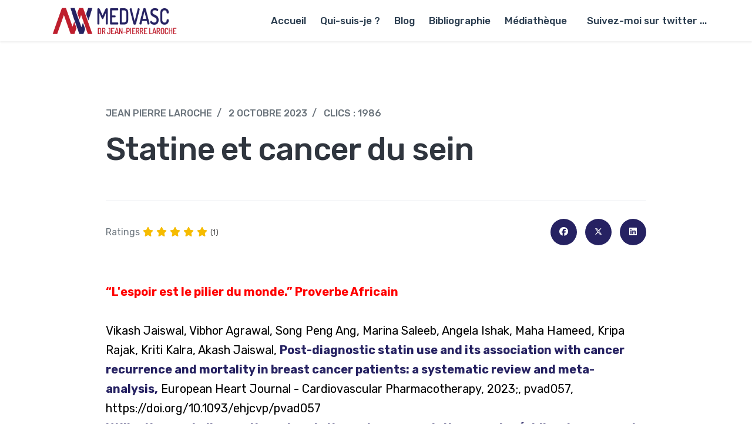

--- FILE ---
content_type: text/html; charset=utf-8
request_url: https://medvasc.info/archives-blog/statine-et-cancer-du-sein
body_size: 15767
content:

<!doctype html>
<html lang="fr-fr" dir="ltr">
	<head>
		
			<!-- add google analytics -->
			<!-- Global site tag (gtag.js) - Google Analytics -->
			<script async src='https://www.googletagmanager.com/gtag/js?id=G-CNTEEXRMF6'></script>
			<script>
				window.dataLayer = window.dataLayer || [];
				function gtag(){dataLayer.push(arguments);}
				gtag('js', new Date());

				gtag('config', 'G-CNTEEXRMF6');
			</script>
			
		<meta name="viewport" content="width=device-width, initial-scale=1, shrink-to-fit=no">
		<meta charset="utf-8">
	<meta name="author" content="Jean Pierre LAROCHE">
	<meta name="description" content="Blog du Dr Jean-Pierre LAROCHE, médecin vasculaire sans filtre et pragmatique qui parle de Médecine Vasculaire et de l'actualité">
	<title>MEDVASC - Statine et cancer du sein</title>
	<link href="/images/favicon.png" rel="icon" type="image/vnd.microsoft.icon">
<link href="/media/mod_jsvisit_counter/css/jvisit_counter.css?757704" rel="stylesheet">
	<link href="/media/vendor/joomla-custom-elements/css/joomla-alert.min.css?0.4.1" rel="stylesheet">
	<link href="/media/plg_system_jcepro/site/css/content.min.css?badb4208be409b1335b815dde676300e" rel="stylesheet">
	<link href="/templates/olmo/css/bootstrap.min.css" rel="stylesheet">
	<link href="/plugins/system/helixultimate/assets/css/system-j4.min.css" rel="stylesheet">
	<link href="/media/system/css/joomla-fontawesome.min.css?757704" rel="stylesheet">
	<link href="/templates/olmo/css/template.css" rel="stylesheet">
	<link href="/templates/olmo/css/presets/preset1.css" rel="stylesheet">
	<link href="/templates/olmo/css/custom.css" rel="stylesheet">
	<link href="/components/com_sppagebuilder/assets/css/font-awesome-6.min.css?0d6a07403b8fe83ff73a9dcbd3ef7c0e" rel="stylesheet">
	<link href="/components/com_sppagebuilder/assets/css/font-awesome-v4-shims.css?0d6a07403b8fe83ff73a9dcbd3ef7c0e" rel="stylesheet">
	<link href="/components/com_sppagebuilder/assets/css/animate.min.css?0d6a07403b8fe83ff73a9dcbd3ef7c0e" rel="stylesheet">
	<link href="/components/com_sppagebuilder/assets/css/sppagebuilder.css?0d6a07403b8fe83ff73a9dcbd3ef7c0e" rel="stylesheet">
	<link href="/components/com_sppagebuilder/assets/css/magnific-popup.css" rel="stylesheet">
	<style>    /* mod jsvisit counter layout */
    .digit-0,.digit-1,.digit-2,.digit-3,.digit-4,.digit-5,.digit-6,.digit-7,.digit-8,.digit-9
               { width: 24px; height: 28px; background: url('https://medvasc.info/media/mod_jsvisit_counter/images/odometer1.png') no-repeat top left; text-indent: -9999em; display: inline-block; }
    .digit-0 { background-position: 0px 0; }
    .digit-1 { background-position: -24px 0; }
    .digit-2 { background-position: -48px 0; }
    .digit-3 { background-position: -72px 0; }
    .digit-4 { background-position: -96px 0; }
    .digit-5 { background-position: -120px 0; }
    .digit-6 { background-position: -144px 0; }
    .digit-7 { background-position: -168px 0; }
    .digit-8 { background-position: -192px 0; }
    .digit-9 { background-position: -216px 0; }</style>
	<style>.sp-megamenu-parent > li.menu-link > a,
#sp-header.header-sticky .sp-megamenu-parent > li.menu-link > a {
    color: #fff;
    background-color: var(--maincolor);
    border-color: var(--maincolor);
}

.sp-megamenu-parent > li.menu-link > a:hover,
#sp-header.header-sticky .sp-megamenu-parent > li.menu-link > a:hover {
    color: var(--maincolor);
    background-color: transparent;
    border-color: var(--maincolor);
}

.sp-megamenu-parent > li > a, .sp-megamenu-parent > li > span {
color: #2c3e50;
}

#sp-header.header-sticky .sp-megamenu-parent > li > a,
.sp-megamenu-parent > li.active > a, .sp-megamenu-parent > li.active:hover > a, .sp-megamenu-parent > li:hover > a {
	color: #2c3e50;
}

#sp-header.header-sticky .logo img {
	filter: none;
}

.offcanvas-menu .logo-image-phone {
	filter: grayscale(100%) invert(100%);
}

.burger-icon > span {
	background-color: #6c757d;
}

#sp-header 
.logo-image {
    height: auto;
max-height: 70px;
}

.sppb-readmore {
    font-size: 1.125rem;
    display: block;
    width: max-content;
    padding: 13px 32px;
    height: 52px;
    color: #fff;
    background-color: var(--maincolor);
    border-color: var(--maincolor);
    border-radius: 5px;
}

.dropfiles-content .dropfilescategory:not(.backcategory) {
    font-size: 14px;
    line-height: 1.5;
    color: #ffffff;
    box-sizing: border-box;
    height: 49px;
    padding: 15px 20px;
    text-decoration: none;
    background: #fff;
    display: inline-block;
    font-weight: normal;
    border: 1px solid #cccccc;
    border-radius: 6px;
    text-align: left;
    flex: 1 0 165px;
    min-width: 165px;
    overflow: hidden;
    margin: 10px;
    background-color: #262262;
}
.dropfiles-content .dropfilescategory:not(.backcategory) > span {
    display: inline-block;
    width: calc(100% - 28px);
    white-space: nowrap;
    overflow: hidden;
    text-overflow: ellipsis;
    margin-top: -3px;
    font-weight: normal;
    text-align: left;
    padding-left: 10px;
    color: #fff;
    vertical-align: baseline;
    max-width: 150px;
}

.zmdi-folder:before {
    content: '\f228';
    color: #bd1e2c;
}

.dropfiles-content-table.dropfiles-content .table td.file_title a.title {
    display: inline;
    color: #262262;
    text-transform: none;
    font-size: medium;
}
.dropfiles-content-table[data-category="157"] td .downloadlink, .dropfiles-content-table[data-category="157"] .download-all, .dropfiles-content-table[data-category="157"] .download-selected {
    background-color: #262262 !important;
    color: #ffffff !important;
}

.article-social-share .social-share-icon ul li a {
    border: none;
    font-size: 15px;
    text-align: center;
    display: inline-block;
    width: 45px;
    height: 45px;
    line-height: 45px;
    text-align: center;
    background: #262262;
    color: #fff;
    /* -webkit-border-radius: 50%; */
    -moz-border-radius: 50%;
    border-radius: 50%;
}
.dropfiles-content .dropfiles-categories .categories-head > h2 {
    margin: 10px;
    max-width: calc(100% - 75px);
    vertical-align: middle;
}

.dropfiles-content .dropfiles-categories h2 {
    width: 100%;
    font-weight: normal;
    font-stretch: normal;
    line-height: 1.2;
    letter-spacing: normal;
    text-align: left;
    color: #fff;
    text-transform: uppercase;
    font-size: x-large;
    padding: 10px;
    background-color: #262262;
}
.dropfiles-content .backcategory {
    position: absolute;
    top: 0;
    right: 10px;
    margin: 0 0 10px 5px;
    font-size: large;
    line-height: 19.5px;
    color: #000;
    padding: 10px;
    display: block !important;
    background-color: red;
}
.sppb-img-responsive {
    border-style: solid;
    border-width: thin;
}
.sp-megamenu-parent > li > a, .sp-megamenu-parent > li > span {
    position: relative;
    transition: all 400ms ease-in-out;
    display: block;
    font-size: 17px;
    font-weight: 500;
    letter-spacing: 0;
    margin: 0 7px;
    padding: 5px 5px;
    line-height: 50px;
    text-decoration: none;
}
.sppb-readmore {
    background-color: #262262;
    color: #fff;
    font-size: 1.1rem;
    line-height: 1;
    font-weight: 500;
    padding: 16px 32px;
    border: 1px solid transparent;
    -webkit-border-radius: 5px;
    -moz-border-radius: 5px;
    border-radius: 5px;
    -webkit-transition: all 400ms ease-in-out;
    -moz-transition: all 400ms ease-in-out;
    -o-transition: all 400ms ease-in-out;
    -ms-transition: all 400ms ease-in-out;
    transition: all 400ms ease-in-out;
    cursor: pointer;
    /* width: -webkit-fill-available; */
}
}</style>
	<style>.sp-reading-progress-bar { position:fixed;z-index:9999;height:5px;background-color:#262262;top:0; }</style>
	<style>.logo-image {height:60px;}.logo-image-phone {height:60px;}</style>
	<style>@media(min-width: 1400px) {.sppb-row-container { max-width: 1320px; }}</style>
<script src="/media/vendor/jquery/js/jquery.min.js?3.7.1"></script>
	<script src="/media/legacy/js/jquery-noconflict.min.js?504da4"></script>
	<script src="/media/plg_system_jsvisit/js/jsvisit_agent.min.js?757704"></script>
	<script>jQuery(document).ready(function() { jsvisitCountVisitors(120,'/'); });</script>
	<script src="/media/mod_menu/js/menu.min.js?757704" type="module"></script>
	<script type="application/json" class="joomla-script-options new">{"csrf.token":"7e54924d0314370d44beb6b6817c7893","data":{"breakpoints":{"tablet":991,"mobile":480},"header":{"stickyOffset":"100"}},"joomla.jtext":{"ERROR":"Erreur","MESSAGE":"Message","NOTICE":"Annonce","WARNING":"Alerte","JCLOSE":"Fermer","JOK":"OK","JOPEN":"Ouvrir"},"system.paths":{"root":"","rootFull":"https:\/\/medvasc.info\/","base":"","baseFull":"https:\/\/medvasc.info\/"}}</script>
	<script src="/media/system/js/core.min.js?a3d8f8"></script>
	<script src="/media/vendor/bootstrap/js/alert.min.js?5.3.8" type="module"></script>
	<script src="/media/vendor/bootstrap/js/button.min.js?5.3.8" type="module"></script>
	<script src="/media/vendor/bootstrap/js/carousel.min.js?5.3.8" type="module"></script>
	<script src="/media/vendor/bootstrap/js/collapse.min.js?5.3.8" type="module"></script>
	<script src="/media/vendor/bootstrap/js/dropdown.min.js?5.3.8" type="module"></script>
	<script src="/media/vendor/bootstrap/js/modal.min.js?5.3.8" type="module"></script>
	<script src="/media/vendor/bootstrap/js/offcanvas.min.js?5.3.8" type="module"></script>
	<script src="/media/vendor/bootstrap/js/popover.min.js?5.3.8" type="module"></script>
	<script src="/media/vendor/bootstrap/js/scrollspy.min.js?5.3.8" type="module"></script>
	<script src="/media/vendor/bootstrap/js/tab.min.js?5.3.8" type="module"></script>
	<script src="/media/vendor/bootstrap/js/toast.min.js?5.3.8" type="module"></script>
	<script src="/media/system/js/showon.min.js?e51227" type="module"></script>
	<script src="/media/system/js/messages.min.js?9a4811" type="module"></script>
	<script src="/templates/olmo/js/main.js"></script>
	<script src="/components/com_sppagebuilder/assets/js/jquery.parallax.js?0d6a07403b8fe83ff73a9dcbd3ef7c0e"></script>
	<script src="/components/com_sppagebuilder/assets/js/sppagebuilder.js?0d6a07403b8fe83ff73a9dcbd3ef7c0e" defer></script>
	<script src="/components/com_sppagebuilder/assets/js/jquery.magnific-popup.min.js"></script>
	<script src="/components/com_sppagebuilder/assets/js/addons/image.js"></script>
	<script src="/components/com_sppagebuilder/assets/js/addons/text_block.js"></script>
	<script type="application/ld+json">{"@context":"https://schema.org","@graph":[{"@type":"Organization","@id":"https://medvasc.info/#/schema/Organization/base","name":"MEDVASC","url":"https://medvasc.info/"},{"@type":"WebSite","@id":"https://medvasc.info/#/schema/WebSite/base","url":"https://medvasc.info/","name":"MEDVASC","publisher":{"@id":"https://medvasc.info/#/schema/Organization/base"}},{"@type":"WebPage","@id":"https://medvasc.info/#/schema/WebPage/base","url":"https://medvasc.info/archives-blog/statine-et-cancer-du-sein","name":"MEDVASC - Statine et cancer du sein","description":"Blog du Dr Jean-Pierre LAROCHE, médecin vasculaire sans filtre et pragmatique qui parle de Médecine Vasculaire et de l'actualité","isPartOf":{"@id":"https://medvasc.info/#/schema/WebSite/base"},"about":{"@id":"https://medvasc.info/#/schema/Organization/base"},"inLanguage":"fr-FR"},{"@type":"Article","@id":"https://medvasc.info/#/schema/com_content/article/2210","name":"Statine et cancer du sein","headline":"Statine et cancer du sein","inLanguage":"fr-FR","author":{"@type":"Person","name":"Jean Pierre LAROCHE"},"thumbnailUrl":"images/seincan.jpg","dateCreated":"2023-09-15T16:50:47+00:00","interactionStatistic":{"@type":"InteractionCounter","userInteractionCount":1986},"isPartOf":{"@id":"https://medvasc.info/#/schema/WebPage/base"}},{"@isPartOf":{"@id":"https://medvasc.info/#/schema/com_content/article/2210","@type":"Product","name":"Statine et cancer du sein","aggregateRating":{"@type":"AggregateRating","ratingCount":"1","ratingValue":"5.0"}}}]}</script>
	<script>;(function ($) {
	$.ajaxSetup({
		headers: {
			'X-CSRF-Token': Joomla.getOptions('csrf.token')
		}
	});
})(jQuery);</script>
	<script>template="olmo";</script>
	<script>
				document.addEventListener("DOMContentLoaded", () =>{
					window.htmlAddContent = window?.htmlAddContent || "";
					if (window.htmlAddContent) {
        				document.body.insertAdjacentHTML("beforeend", window.htmlAddContent);
					}
				});
			</script>
	</head>
	<body class="site helix-ultimate hu com_content com-content view-article layout-default task-none itemid-1267 fr-fr ltr sticky-header layout-fluid offcanvas-init offcanvs-position-right">

		
		
		<div class="body-wrapper">
			<div class="body-innerwrapper">
								
<header id="sp-header" >

						<div class="container">
				<div class="container-inner">
			
	
<div class="row">
	<div id="sp-logo" class="col-8 col-sm-7 col-md-6 col-lg-3 "><div class="sp-column  d-flex align-items-center"><div class="logo"><a href="/">
				<img class='logo-image  d-none d-lg-inline-block'
					srcset='https://medvasc.info/images/medvasc_logo.png 1x, https://medvasc.info/images/medvasc_logo.png 2x'
					src='https://medvasc.info/images/medvasc_logo.png'
					height='60px'
					alt='Medvasc - L'info vasc sans masque !'
				/>
				<img class="logo-image-phone d-inline-block d-lg-none" src="https://medvasc.info/images/medvasc_logo1.png" alt="Medvasc - L'info vasc sans masque !" /></a></div></div></div><div id="sp-menu" class="col-4 col-sm-5 col-md-6 col-lg-9 "><div class="sp-column  d-flex align-items-center justify-content-end"><nav class="sp-megamenu-wrapper d-flex" role="navigation"><a id="offcanvas-toggler" aria-label="Menu" class="offcanvas-toggler-right d-flex d-lg-none" href="#"><div class="burger-icon" aria-hidden="true"><span></span><span></span><span></span></div></a><ul class="sp-megamenu-parent menu-animation-fade-down d-none d-lg-block"><li class="sp-menu-item"><a   href="/"  >Accueil</a></li><li class="sp-menu-item"><a   href="/qui-suis-je"  >Qui-suis-je ?</a></li><li class="sp-menu-item"><a   href="/blog"  >Blog</a></li><li class="sp-menu-item"><a   href="/bibliographie"  >Bibliographie</a></li><li class="sp-menu-item"><a   href="/mediatheque?view=frontlist&amp;catid[0]=157"  >Médiathèque</a></li><li class="sp-menu-item"><a  rel="noopener noreferrer" href="https://twitter.com/Echoraljpangio" target="_blank"  >Suivez-moi sur twitter ...</a></li></ul></nav></div></div></div>
							</div>
			</div>
			
	</header>

<section id="sp-main-body" >

										<div class="container">
					<div class="container-inner">
						
	
<div class="row">
	
<div id="sp-component" class="col-lg-12 ">
	<div class="sp-column ">
		<div id="system-message-container" aria-live="polite"></div>


		
				<div class="row">
		<div class="col-lg-10 offset-lg-1">
<div class="article-details " itemscope itemtype="https://schema.org/Article">
	<meta itemprop="inLanguage" content="fr-FR">
	
	
				
			<div class="article-can-edit d-flex flex-wrap justify-content-between">
				</div>
				<div class="article-info">

	
					<span class="createdby" itemprop="author" itemscope itemtype="https://schema.org/Person" title="Écrit par : Jean Pierre LAROCHE">
				<span itemprop="name">Jean Pierre LAROCHE</span>	</span>
		
		
		
		
					<span class="published" title="Publié le : 2 Octobre 2023">
	<time datetime="2023-10-02T06:45:47+00:00" itemprop="datePublished">
		2 Octobre 2023	</time>
</span>
		
		
	
			
		
					<span class="hits">
	<meta itemprop="interactionCount" content="UserPageVisits:1986">
	Clics : 1986</span>
				
			</div>
		
		<div class="article-header">
					<h1 itemprop="headline">
				Statine et cancer du sein			</h1>
									</div>
	
		
			
		
		
			<div class="article-ratings-social-share d-flex justify-content-end">
			<div class="me-auto align-self-center">
														<div class="article-ratings" data-id="2210">
	<span class="ratings-label">Ratings</span>
	<div class="rating-symbol">
		<span class="rating-star active" data-number="5"></span><span class="rating-star active" data-number="4"></span><span class="rating-star active" data-number="3"></span><span class="rating-star active" data-number="2"></span><span class="rating-star active" data-number="1"></span>	</div>
	<span class="fas fa-circle-notch fa-spin" aria-hidden="true" style="display: none;"></span>
	<span class="ratings-count">(1)</span>
</div>
							</div>
			<div>
				<div class="article-social-share">
	<div class="social-share-icon">
		<ul>
											<li>
					<a class="facebook" onClick="window.open('https://www.facebook.com/sharer.php?u=https://medvasc.info/archives-blog/statine-et-cancer-du-sein','Facebook','width=600,height=300,left='+(screen.availWidth/2-300)+',top='+(screen.availHeight/2-150)+''); return false;" href="https://www.facebook.com/sharer.php?u=https://medvasc.info/archives-blog/statine-et-cancer-du-sein" title="Facebook">
						<span class="fab fa-facebook" aria-hidden="true"></span>
					</a>
				</li>
																											<li>
					<a class="twitter" title="Twitter" onClick="window.open('https://twitter.com/share?url=https://medvasc.info/archives-blog/statine-et-cancer-du-sein&amp;text=Statine%20et%20cancer%20du%20sein','Twitter share','width=600,height=300,left='+(screen.availWidth/2-300)+',top='+(screen.availHeight/2-150)+''); return false;" href="https://twitter.com/share?url=https://medvasc.info/archives-blog/statine-et-cancer-du-sein&amp;text=Statine%20et%20cancer%20du%20sein">
					<svg xmlns="http://www.w3.org/2000/svg" viewBox="0 0 512 512" fill="currentColor" style="width: 13.56px;position: relative;top: -1.5px;"><path d="M389.2 48h70.6L305.6 224.2 487 464H345L233.7 318.6 106.5 464H35.8L200.7 275.5 26.8 48H172.4L272.9 180.9 389.2 48zM364.4 421.8h39.1L151.1 88h-42L364.4 421.8z"/></svg>
					</a>
				</li>
																												<li>
						<a class="linkedin" title="LinkedIn" onClick="window.open('https://www.linkedin.com/shareArticle?mini=true&url=https://medvasc.info/archives-blog/statine-et-cancer-du-sein','Linkedin','width=585,height=666,left='+(screen.availWidth/2-292)+',top='+(screen.availHeight/2-333)+''); return false;" href="https://www.linkedin.com/shareArticle?mini=true&url=https://medvasc.info/archives-blog/statine-et-cancer-du-sein" >
							<span class="fab fa-linkedin" aria-hidden="true"></span>
						</a>
					</li>
										</ul>
		</div>
	</div>
			</div>
		</div>
	
	<div itemprop="articleBody">
		
<div><span style="font-size: 20px; color: #000000;"><br /><strong><span style="color: #ff0000;">“L'espoir est le pilier du monde.” Proverbe Africain</span></strong><br /><br />Vikash Jaiswal, Vibhor Agrawal, Song Peng Ang, Marina Saleeb, Angela Ishak, Maha Hameed, Kripa Rajak, Kriti Kalra, Akash Jaiswal, <span style="color: #262262;"><strong>Post-diagnostic statin use and its association with cancer recurrence and mortality in breast cancer patients: a systematic review and meta-analysis,</strong></span> European Heart Journal - Cardiovascular Pharmacotherapy, 2023;, pvad057, <a href="https://doi.org/10.1093/ehjcvp/pvad057" target="_blank" rel="noopener" style="color: #000000;">https://doi.org/10.1093/ehjcvp/pvad057</a></span></div>
<div><span style="color: #262262;"><strong><span style="font-size: 20px;">Utilisation post-diagnostique des statines et son association avec la récidive du cancer et la mortalité chez les patientes atteintes d'un cancer du sein : une revue systématique et une méta-analyse</span></strong></span></div>
<div><span style="font-size: 20px; color: #0345bf;"><a href="https://academic.oup.com/ehjcvp/advance-article-abstract/doi/10.1093/ehjcvp/pvad057/7240729?login=false" target="_blank" rel="noopener" style="color: #0345bf;">https://academic.oup.com/ehjcvp/advance-article-abstract/doi/10.1093/ehjcvp/pvad057/7240729?login=false</a>&nbsp;</span></div>
<div>&nbsp;</div>
<div>
<div><span style="color: #000000;"><strong><span style="color: #000000;"><span style="font-size: 20px;">Contexte</span></span></strong></span></div>
<div><br /><span style="font-size: 20px; color: #000000;">Les statines sont largement reconnues pour leur application chez les patients souffrant d'hypercholestérolémie afin de réduire la morbidité et la mortalité cardiovasculaires.<strong><em> Plus récemment, leur potentiel à exercer des effets pléiotropes, notamment en empêchant la prolifération des cellules néoplasiques, a attiré une attention considérable.</em></strong> Des études antérieures ont démontré que les statines peuvent atténuer la progression du cancer et les micrométastases. Cependant, les bénéfices des statines dans le cancer du sein ne sont pas concluants.</span></div>
<div>&nbsp;</div>
<div><strong><span style="font-size: 20px; color: #000000;">Objectif</span></strong></div>
<div><span style="font-size: 20px; color: #000000;"></span><br /><strong><em><span style="font-size: 20px; color: #000000;">Le but de cette méta-analyse était d'évaluer l'impact de l'utilisation de statines suite à un diagnostic de cancer du sein sur la récidive et la mortalité du cancer du sein.</span></em></strong></div>
<div>&nbsp;</div>
<div><strong><span style="font-size: 20px; color: #000000;">Méthodes</span></strong></div>
<div><br /><span style="font-size: 20px; color: #000000;">Nous avons effectué une recherche documentaire systématique à l'aide de PubMed, Embase et Scopus pour les articles pertinents depuis leur création jusqu'au 30 mai 2023. Les rapports de risque (HR) ont été regroupés à l'aide d'un modèle à effets aléatoires. Le principal critère de jugement intéressant était le risque de récidive du cancer du sein. Les critères de jugement secondaires comprenaient la mortalité spécifique au cancer du sein et la mortalité toutes causes confondues.</span></div>
<div>&nbsp;</div>
<div><strong><span style="font-size: 20px; color: #000000;">Résultats</span></strong></div>
<div><span style="font-size: 20px; color: #000000;"></span><br /><span style="font-size: 20px; color: #000000;"><strong><em>Au total, 15 études portant sur 156 448 patients ont été incluses dans l'analyse finale.</em></strong></span></div>
<div>&nbsp;</div>
<div><span style="font-size: 20px; color: #000000;"><strong> L'âge moyen des patients utilisateurs et non-utilisateurs de statines était respectivement de 64,59 et 59,15 ans.</strong> </span></div>
<div>&nbsp;</div>
<div><span style="font-size: 20px; color: #000000;"><em><strong>L'utilisation de statines était associée à une réduction de la récidive du cancer du sein [HR 0,76, intervalle de confiance (IC) à 95 % : 0,67 à 0,87] par rapport aux non-utilisatrices de statines</strong><strong>. Cette tendance était similaire chez les utilisateurs de statines lipophiles (HR 0,73, IC à 95 % : 0,63 à 0,85), mais pas chez les utilisateurs de statines hydrophiles (HR 1,17, IC à 95 % : 0,82 à 1,68). </strong></em></span></div>
<div>&nbsp;</div>
<div><em><strong><span style="font-size: 20px; color: #000000;">De plus, les utilisatrices de statines présentaient un risque plus faible de mortalité par cancer du sein (HR 0,80, IC à 95 % : 0,66-0,96), mais la mortalité toutes causes confondues (HR 0,82, IC 95 % : 0,66-1,02) était comparable entre les deux groupes de patientes. À l’inverse, les statines lipophiles ont démontré une réduction à la fois de la mortalité toutes causes confondues (HR 0,84, IC à 95 % : 0,75-0,93) et de la mortalité par cancer du sein (HR 0,85, IC à 95 %&nbsp;</span></strong></em></div>
<div>&nbsp;</div>
<div><img src="/images/2023/pvad057fig1g.jpg" alt="pvad057fig1g" width="600" height="455" style="margin: 10px auto; display: block;" /></div>
<div>&nbsp;</div>
<div><span style="color: #004e9e;"><strong><span style="font-size: 16px;">Illustration centrale montrant l’association de l’utilisation de statines après le diagnostic chez les patientes atteintes d’un cancer du sein sur les résultats cliniques. (Figure originale créée par VA &amp; VJ utilisant BioRender.com )</span></strong></span></div>
<div>&nbsp;</div>
<div><strong><span style="font-size: 20px; color: #000000;">Conclusion</span></strong></div>
<div><span style="font-size: 20px; color: #000000;"></span><br /><span style="background-color: #ffff00;"><span style="background-color: #ffff00;"><strong><span style="font-size: 20px; color: #000000;">Chez les patientes atteintes d'un cancer du sein, l'utilisation de statines après le diagnostic diminue le risque de récidive du cancer du sein et de mortalité par cancer du sein. De plus, les statines lipophiles présentent un avantage supplémentaire en matière de réduction de la mortalité toutes causes confondues.<br /><br /><span style="background-color: #f0f8ff;">Complément d'enquête<br /><br /><span style="font-size: 36px;">1</span><br /><br /><img src="/images/2023/msc220117-fig1.jpg" alt="msc220117 fig1" width="1200" height="786" style="margin: 10px auto; display: block;" /></span></span><span style="font-size: 16px; color: #004e9e;"><span style="background-color: #f0f8ff;">Représentation schématique du mode d’action de la simvastatine dans les cellules tumorales du cancer du sein. Le traitement des cellules tumorales du cancer du sein par la simvastatine provoque une élévation de la concentration cytoplasmique de l’ion Ca2+ via la libération des réserves intracellulaires, à laquelle s’ajoute une entrée de Ca2+ provenant de l’espace extracellulaire impliquant les canaux calciques TRPC1 et TRPC3 [7]. L’augmentation de la concentration cytosolique de Ca2+ induit l’activation de la protéine BIM, une augmentation de la concentration mitochondriale de Ca2+, suivie par une dépolarisation de la membrane mitochondriale et la surproduction de dérivés réactifs de l’oxygène (reactive oxygen species, ROS), qui permet notamment la libération du cytochrome c et l’activation de la caspase-3. L’activation de ces voies de signalisation contrôlées par la concentration cytosolique de Ca2+ est impliquée dans l’apoptose, l’invasion tumorale et la formation des colonies de cellules cancéreuses. Chez les souris porteuses de xénogreffes tumorales, la chélation du Ca2+ intracellulaire par le BAPTA diminue considérablement la capacité de la simvastatine à réduire le volume tumoral. BAPTA : acide aminopolycarboxylique qui fixe le calcium ; MDA-MB-231 : cellules de cancer du sein établies en lignée.</span></span></strong></span></span></div>
<div><span style="background-color: #ffff00;"><span style="background-color: #ffff00;"><strong><span style="font-size: 16px; color: #004e9e;"><span style="background-color: #f0f8ff;"><br /></span></span></strong></span></span>
<div><span style="color: #000000; background-color: #add8e6;"><strong><span style="font-size: 20px;">Ces résultats indiquent que la combinaison de simvastatine et de doxorubicine pourrait être efficace pour traiter le cancer du sein, notamment son sous-type triple-négatif.</span></strong></span></div>
<span style="background-color: #ffff00;"><strong><span style="font-size: 20px; color: #000000;"><span style="background-color: #f0f8ff;"><br /></span></span></strong><span style="font-size: 20px; color: #000000;"><span style="background-color: #f0f8ff;"><span style="color: #0345bf;"><a href="https://www.medecinesciences.org/en/articles/medsci/full_html/2022/07/msc220117/msc220117.html" target="_blank" rel="noopener" style="color: #0345bf;">https://www.medecinesciences.org/en/articles/medsci/full_html/2022/07/msc220117/msc220117.html<br /><br /></a></span></span></span><span style="font-size: 36px;"><strong><span style="color: #000000;"><span style="background-color: #f0f8ff;">2</span></span></strong></span></span></div>
<div><br /><span style="font-size: 20px; color: #000000;">Scott OW, TinTin S, Harborg S, Kuper-Hommel MJJ, Lawrenson R, Elwood JM. <span style="color: #262262;"><strong>Post-diagnostic statin use and breast cancer-specific mortality: a population-based cohort study.</strong></span> Breast Cancer Res Treat. 2023 May;199(1):195-206. doi: 10.1007/s10549-022-06815-w. Epub 2023 Mar 17. PMID: 36930345; PMCID: PMC10147735.</span><br /><span style="color: #262262;"><strong><span style="font-size: 20px;">Utilisation de statines après le diagnostic et mortalité spécifique au cancer du sein : une étude de cohorte basée sur la population</span></strong></span><br /><span style="font-size: 20px; color: #000000;"><a href="https://www.ncbi.nlm.nih.gov/pmc/articles/PMC10147735/" target="_blank" rel="noopener" style="color: #000000;">https://www.ncbi.nlm.nih.gov/pmc/articles/PMC10147735/</a></span></div>
<div><span style="font-size: 20px; color: #000000;"><span style="font-size: 20px; color: #000000;">Article libre d'accés</span></span></div>
<div>&nbsp;</div>
<div><span style="font-size: 20px; color: #000000;"><span style="font-size: 20px; color: #000000;"><strong>Contexte<br /></strong><br /></span></span>
<div><span style="font-size: 20px; color: #000000;">Les statines sont les médicaments hypocholestérolémiants les plus largement prescrits et ont été associées à des résultats à la fois améliorés et inchangés pour le cancer du sein dans des études antérieures. Cette étude examine l'association entre l'utilisation post-diagnostique de statines et les résultats du cancer du sein (décès et récidive) dans un large échantillon représentatif de femmes néo-zélandaises (NZ) atteintes d'un cancer du sein.</span></div>
<div>&nbsp;</div>
<div><strong><span style="font-size: 20px; color: #000000;">Méthodes<br /></span></strong><br /><span style="font-size: 20px; color: #000000;">Les femmes diagnostiquées avec un premier cancer du sein primitif entre 2007 et 2016 ont été identifiées à partir de quatre registres régionaux du cancer du sein de Nouvelle-Zélande basés sur la population et liées aux données pharmaceutiques nationales, aux sorties d'hôpital et aux dossiers de décès. Des modèles à risque proportionnel de Cox ont été utilisés pour estimer le risque de décès spécifique au cancer du sein (BCD) associé à toute utilisation de statines après le diagnostic.</span></div>
<div>&nbsp;</div>
<div><strong><span style="font-size: 20px; color: #000000;">Résultats<br /></span></strong><br /><span style="font-size: 20px; color: #000000;">Sur les 14 976 femmes incluses dans les analyses, 27 % ont utilisé une statine après le diagnostic et la durée médiane de suivi était de 4,51 ans. L'utilisation de statines (par rapport à la non-utilisation) était associée à une diminution statistiquement significative du risque de BCD (rapport de risque ajusté : 0,74 ; 0,63 à 0,86). L'association a été atténuée lorsque l'on considère un sous-groupe de « nouveaux » utilisateurs de statines (HR : 0,91 ; 0,69-1,19), cependant d'autres analyses ont révélé que l'effet protecteur des statines était plus prononcé chez les patients positifs aux récepteurs des œstrogènes (HR : 0,77 ; 0,63-0,94). ), les femmes ménopausées (HR : 0,74 ; 0,63-0,88) et chez les femmes atteintes d'une maladie à un stade avancé (HR : 0,65 ; 0,49-0,84).</span></div>
<div>&nbsp;</div>
<div><img src="/images/2023/seinsstt.jpg" alt="seinsstt" width="928" height="503" style="margin: 10px auto; display: block;" /></div>
<div>&nbsp;</div>
<div><span style="color: #000000;"><strong><span style="font-size: 20px;">Conclusion</span></strong></span></div>
<div><br /><span style="background-color: #f7ff00;"><strong><span style="font-size: 20px; color: #000000;">Dans cette étude, l'utilisation de statines était associée à une diminution statistiquement significative du risque de décès par cancer du sein, les analyses de sous-groupes révélant un effet plus protecteur chez les patientes ER+, les femmes ménopausées et les femmes atteintes d'une maladie à un stade avancé. Des recherches plus approfondies sont nécessaires pour déterminer si ces associations sont reproduites dans d'autres contextes cliniques.<br /><br /><span style="font-size: 24px; background-color: #f0f8ff;"><span style="font-size: 36px;">3</span></span></span></strong></span></div>
<div><span style="background-color: #f7ff00;"><strong><span style="font-size: 20px; color: #000000;"><span style="font-size: 24px; background-color: #f0f8ff;"><br /></span></span></strong><span style="font-size: 20px; color: #000000;"><span style="background-color: #f0f8ff;">Takada K, Kashiwagi S, Iimori N, Kouhashi R, Yabumoto A, Goto W, Asano Y, Tauchi Y, Morisaki T, Ogisawa K, Shibutani M, Tanaka H, Maeda K. Impact of oral statin therapy on clinical outcomes in patients with cT1 breast cancer. BMC Cancer. 2023 Mar 9;23(1):224. doi: 10.1186/s12885-023-10631-w. PMID: 36894884; PMCID: PMC9999569.<br />Impact du traitement oral par statine sur les résultats cliniques chez les patientes atteintes d'un cancer du sein cT1<br /><span style="color: #0345bf;"><a href="https://www.ncbi.nlm.nih.gov/pmc/articles/PMC9999569/" target="_blank" rel="noopener" style="color: #0345bf;">https://www.ncbi.nlm.nih.gov/pmc/articles/PMC9999569/</a></span></span></span><strong><span style="font-size: 20px; color: #000000;"><span style="font-size: 24px; background-color: #f0f8ff;"><br /></span></span></strong></span></div>
<div><strong><span style="font-size: 20px; color: #32cd32;">Article libre d'accés</span><strong><span style="font-size: 20px;"><br /></span><br /></strong></strong>
<div><strong><span style="font-size: 20px; color: #000000;">But</span></strong></div>
<div><span style="font-size: 20px; color: #000000;"></span><br /><span style="font-size: 20px; color: #000000;">Une méta-analyse précédente examinant la relation entre l'utilisation des statines et le cancer du sein a révélé que l'effet inhibiteur des statines sur le cancer du sein pourrait être plus prononcé dans les cas à un stade précoce. Dans cette étude, nous avions pour objectif d'étudier les effets du traitement de l'hyperlipidémie au moment du diagnostic du cancer du sein et d'examiner sa corrélation avec les métastases aux ganglions lymphatiques axillaires chez les patientes atteintes d'un cancer du sein dit cT1 dont la lésion primaire mesurait 2 cm ou moins et était pathologiquement évalué par biopsie du ganglion sentinelle ou dissection du ganglion lymphatique axillaire. Nous avons également étudié les effets des médicaments hyperlipidémiants sur le pronostic des patientes atteintes d'un cancer du sein à un stade précoce.</span></div>
<div>&nbsp;</div>
<div><strong><span style="font-size: 20px; color: #000000;">Méthodes</span></strong></div>
<div><span style="font-size: 20px; color: #000000;"></span><br /><span style="font-size: 20px; color: #000000;">Après avoir exclu les cas ne répondant pas aux critères, nous avons analysé les données de 719 patientes ayant reçu un diagnostic de cancer du sein, présentant une lésion primaire de 2 cm ou moins identifiée par imagerie préopératoire et ayant subi une intervention chirurgicale sans chimiothérapie préopératoire.</span></div>
<div>&nbsp;</div>
<div><strong><span style="font-size: 20px; color: #000000;">Résultats</span></strong></div>
<div><span style="font-size: 20px; color: #000000;"></span><br /><span style="font-size: 20px; color: #000000;">Concernant les médicaments contre l'hyperlipidémie, aucune corrélation n'a été trouvée entre l'utilisation de statines et les métastases ganglionnaires ( p  = 0,226), bien qu'une corrélation ait été trouvée entre l'utilisation de statines lipophiles et les métastases ganglionnaires ( p  = 0,042). De plus, les périodes de survie sans maladie ont été prolongées après le traitement de l'hyperlipidémie ( p  = 0,047, risque relatif : 0,399) et l'administration de statines ( p  = 0,028, risque relatif : 0,328).<br /><br /><img src="/images/2023/STSSSS.jpg" alt="STSSSS" width="832" height="642" style="margin: 10px auto; display: block;" /><br /></span></div>
<div>&nbsp;</div>
<div><strong><span style="font-size: 20px; color: #000000;">Conclusion</span></strong></div>
<div><br /><span style="color: #000000; background-color: #f7ff00;"><strong><span style="font-size: 20px;">Dans le cancer du sein cT1, les résultats suggèrent que le traitement par statine par voie orale pourrait contribuer à des résultats favorables.</span></strong></span></div>
<strong><span style="font-size: 20px;"><br /></span></strong></div>
<div>&nbsp;</div>
<div><strong><span style="font-size: 20px; color: #262262;">Compléments d'informations</span></strong></div>
<span style="font-size: 20px; color: #000000;"><br /><span style="text-decoration: underline;"><strong>lipophilie</strong> </span>: l'atorvastatine, la lovastatine et la simvastatine sont plus lipophiles que la fluvastatine ; la pravastatine n'est pas lipophile.<br /><br /><img src="/images/2023/statcc.jpg" alt="statcc" width="930" height="698" style="margin: 10px auto; display: block;" /><br /><span style="color: #0345bf;"><a href="https://slideplayer.fr/amp/520248/" target="_blank" rel="noopener" style="color: #0345bf;">https://slideplayer.fr/amp/520248/<br /><br /><br /></a><img src="/images/2023/Proposed-model-for-statin-action-in-breast-cancer-a-The-breast-cancer-metastatic.png" alt="Proposed model for statin action in breast cancer a The breast cancer metastatic" width="850" height="675" style="margin: 10px auto; display: block;" /></span></span><span style="font-size: 16px; color: #0345bf;"><strong><br /></strong></span></div>
<div><span style="font-size: 16px; color: #0345bf;"><strong>&nbsp;Modèle proposé pour l’action des statines dans le cancer du sein. a La cascade métastatique du cancer du sein. Les statines (rouges) bloquent l’émergence des cellules dormantes du cancer du sein au niveau du site de micrométastase pour empêcher leur émergence et former des métastases cliniquement évidentes. b Les statines (rouges) bloquent l'HMG-CoA réductase (HMGCR) pour diminuer le nombre de groupes de prénylation (Pr), tels que le farnésyl pyrophosphate et le géranylgéranyl pyrophosphate, disponibles pour la prénylation des petites protéines G, telles que Ras (illustré), Rac et RhoA. . La diminution de la prénylation réduit l'attachement membranaire de ces protéines G, ce qui réduit la signalisation proliférative et pro-EMT en aval. Dessin réalisé à partir d'images de Servier Medical Art&nbsp;</strong></span></div>
<div>&nbsp;</div>
<div><span style="font-size: 20px; color: #0345bf;">&nbsp;https://www.researchgate.net/figure/Proposed-model-for-statin-action-in-breast-cancer-a-The-breast-cancer-metastatic_fig2_329083183<br /><br /><img src="/images/2023/cancers-15-03948-g001.png" alt="cancers 15 03948 g001" width="1954" height="2987" style="margin: 10px auto; display: block;" /><br /><strong><span style="font-size: 16px;">Aperçu de la voie du mévalonate. L'acétyl-CoA est condensé pour former le 3-hydroxy-3-méthylglutaryl-CoA (HMG-CoA). L'étape limitante de la voie implique la conversion de l'HMG-CoA en mévalonate par l'HMG-CoA réductase (HMGCR). Le mévalonate subit un métabolisme ultérieur par la mévalonate kinase (MVK), la phosphomévalonate kinase (PMVK) et la mévalonate décarboxylase (MVD) pour produire du pyrophosphate d'isopentényle (IPP). L'IPP est converti en farnésyl pyrophosphate (FPP) par la farnésyl diphosphate synthase (FDPS) et en géranyl géranyl pyrophosphate (GGPP) par la géranyl géranyl diphosphate synthase (GGPPS1), fournissant des intermédiaires pour la prénylation des protéines. Alternativement, deux molécules FPP sont liées par la squalène synthase (SQS) pour former le squalène isoprénoïde C30, un précurseur limitant la synthèse du cholestérol. Le FPP peut être directement ajouté aux biomolécules lors de la formation de l'ubiquinone (coenzyme Q10) et de l'hème A de la cytochrome c oxydase, soutenant le métabolisme mitochondrial. Les voies allant de l’IPP à l’isopenténylation de l’ARNt ne sont pas représentées.</span></strong></span></div>
<div><span style="font-size: 20px; color: #0345bf;"><br /><a href="https://www.mdpi.com/2072-6694/15/15/3948" target="_blank" rel="noopener" style="color: #0345bf;">https://www.mdpi.com/2072-6694/15/15/3948<br /><br /><br /></a><img src="/images/2023/hot0821nowakowska_ig_web.webp" alt="hot0821nowakowska ig web" width="693" height="364" style="margin: 10px auto; display: block;" /><a href="https://www.healio.com/news/hematology-oncology/20210915/statins-may-extend-survival-for-certain-women-with-triplenegative-breast-cancer" target="_blank" rel="noopener" style="color: #0345bf;">https://www.healio.com/news/hematology-oncology/20210915/statins-may-extend-survival-for-certain-women-with-triplenegative-breast-cancer</a><a href="https://www.mdpi.com/2072-6694/15/15/3948" target="_blank" rel="noopener" style="color: #0345bf;"><br /><br /></a><strong>Commentaire&nbsp;</strong><br /><br /><strong>Une nouvelle voie pour le tritement du cancer du sein ? </strong><br /><br /><strong>A préciser rapidement</strong> .<span></span></span></div>
</div>	</div>

	
					    <ul class="tags list-inline mb-4">
                                                                    <li class="list-inline-item tag-529 tag-list0">
                    <a href="/component/tags/tag/statine" class="">
                        Statine                    </a>
                </li>
                                                                                <li class="list-inline-item tag-627 tag-list1">
                    <a href="/component/tags/tag/cancer-du-sein" class="">
                        Cancer du Sein                    </a>
                </li>
                        </ul>
	
	
			
		
	

	
<nav class="pagenavigation" aria-label="Navigation de page">
    <span class="pagination ms-0">
                <a class="btn btn-sm btn-secondary previous" href="/archives-blog/crampes-et-contractures-musculaires" rel="prev">
            <span class="visually-hidden">
                Article précédent : Crampes et Contractures Musculaires            </span>
            <span class="icon-chevron-left" aria-hidden="true"></span> <span aria-hidden="true">Précédent</span>            </a>
                    <a class="btn btn-sm btn-secondary next" href="/archives-blog/empathie" rel="next">
            <span class="visually-hidden">
                Article suivant : EMPATHIE !             </span>
            <span aria-hidden="true">Suivant</span> <span class="icon-chevron-right" aria-hidden="true"></span>            </a>
        </span>
</nav>
	
				</div>
		</div>
		</div>



			</div>
</div>
</div>
											</div>
				</div>
						
	</section>

<footer id="sp-footer" >

				
	
<div class="row">
	<div id="sp-footer1" class="col-lg-12 "><div class="sp-column "><div class="sp-module "><div class="sp-module-content"><div class="mod-sppagebuilder  sp-page-builder" data-module_id="389">
	<div class="page-content">
		<section id="section-id-1631753631147" class="sppb-section" ><div class="sppb-row-container"><div class="sppb-row"><div class="sppb-col-md-12  " id="column-wrap-id-1631753631147"><div id="column-id-1631753631147" class="sppb-column " ><div class="sppb-column-addons"><div id="section-id-1631753631148" class="sppb-section" ><div class="sppb-container-inner"><div class="sppb-row sppb-nested-row"><div class="sppb-col-md-4 sppb-col-sm-6  " id="column-wrap-id-1631753631149"><div id="column-id-1631753631149" class="sppb-column " ><div class="sppb-column-addons"><div id="sppb-addon-wrapper-1631753631150" class="sppb-addon-wrapper  addon-root-image"><div id="sppb-addon-1631753631150" class="clearfix  "     ><div class="sppb-addon sppb-addon-single-image   sppb-addon-image-shape"><div class="sppb-addon-content"><div class="sppb-addon-single-image-container"><img class="sppb-img-responsive " src="/images/logos/medvasc-logo-blanc.png"  alt="Medvasc : L'info vasculaire avec et sans masque" title=""   /></div></div></div><style type="text/css">#sppb-addon-1631753631150{
box-shadow: 0 0 0 0 #ffffff;
}#sppb-addon-1631753631150{
border-radius: 0px;
}
@media (max-width: 1199.98px) {#sppb-addon-1631753631150{}}
@media (max-width: 991.98px) {#sppb-addon-1631753631150{}}
@media (max-width: 767.98px) {#sppb-addon-1631753631150{}}
@media (max-width: 575.98px) {#sppb-addon-1631753631150{}}#sppb-addon-wrapper-1631753631150{
margin-top: 0px;
margin-right: 0px;
margin-bottom: 0px;
margin-left: 0px;
}
@media (max-width: 1199.98px) {#sppb-addon-wrapper-1631753631150{}}
@media (max-width: 991.98px) {#sppb-addon-wrapper-1631753631150{}}
@media (max-width: 767.98px) {#sppb-addon-wrapper-1631753631150{}}
@media (max-width: 575.98px) {#sppb-addon-wrapper-1631753631150{}}#sppb-addon-1631753631150 .sppb-addon-title{
}#sppb-addon-1631753631150 .sppb-img-responsive{border-style:none;}</style><style type="text/css">#sppb-addon-1631753631150 .sppb-addon-single-image-container img{
border-radius: 0px;
}#sppb-addon-1631753631150 img{
height: 70px;
}
@media (max-width: 1199.98px) {#sppb-addon-1631753631150 img{}}
@media (max-width: 991.98px) {#sppb-addon-1631753631150 img{}}
@media (max-width: 767.98px) {#sppb-addon-1631753631150 img{}}
@media (max-width: 575.98px) {#sppb-addon-1631753631150 img{}}#sppb-addon-1631753631150 .sppb-addon-single-image-container{
border-radius: 0px;
}#sppb-addon-1631753631150{
text-align: left;
}</style></div></div><div id="sppb-addon-wrapper-1631753631151" class="sppb-addon-wrapper  addon-root-empty-space"><div id="sppb-addon-1631753631151" class="clearfix  "     ><div class="sppb-empty-space  clearfix"></div><style type="text/css">#sppb-addon-1631753631151{
box-shadow: 0 0 0 0 #ffffff;
}#sppb-addon-1631753631151{
border-radius: 0px;
}#sppb-addon-wrapper-1631753631151{
margin-top: 0px;
margin-right: 0px;
margin-bottom: 0px;
margin-left: 0px;
}
@media (max-width: 1199.98px) {#sppb-addon-wrapper-1631753631151{}}
@media (max-width: 991.98px) {#sppb-addon-wrapper-1631753631151{}}
@media (max-width: 767.98px) {#sppb-addon-wrapper-1631753631151{}}
@media (max-width: 575.98px) {#sppb-addon-wrapper-1631753631151{}}#sppb-addon-1631753631151 .sppb-addon-title{
}</style><style type="text/css">#sppb-addon-1631753631151 .sppb-empty-space{
height: 25px;
}
@media (max-width: 1199.98px) {#sppb-addon-1631753631151 .sppb-empty-space{height: 25px;}}
@media (max-width: 991.98px) {#sppb-addon-1631753631151 .sppb-empty-space{height: 25px;}}
@media (max-width: 767.98px) {#sppb-addon-1631753631151 .sppb-empty-space{height: 25px;}}
@media (max-width: 575.98px) {#sppb-addon-1631753631151 .sppb-empty-space{height: 25px;}}</style></div></div><div id="sppb-addon-wrapper-1716115283638" class="sppb-addon-wrapper  addon-root-text-block"><div id="sppb-addon-1716115283638" class="clearfix  "     ><div class="sppb-addon sppb-addon-text-block " ><p class="sppb-addon-title"> </p><div class="sppb-addon-content  "><p>Le drame de notre temps , c'est que la bêtise se soit mise à penser</p><p>Jean Cocteau</p></div></div><style type="text/css">#sppb-addon-1716115283638{
box-shadow: 0 0 0 0 #ffffff;
}#sppb-addon-1716115283638{
color: #FFFFFF;
border-radius: 0px;
}
@media (max-width: 1199.98px) {#sppb-addon-1716115283638{}}
@media (max-width: 991.98px) {#sppb-addon-1716115283638{}}
@media (max-width: 767.98px) {#sppb-addon-1716115283638{}}
@media (max-width: 575.98px) {#sppb-addon-1716115283638{}}#sppb-addon-wrapper-1716115283638{
margin-top: 0px;
margin-right: 0px;
margin-bottom: 0px;
margin-left: 0px;
}
@media (max-width: 1199.98px) {#sppb-addon-wrapper-1716115283638{}}
@media (max-width: 991.98px) {#sppb-addon-wrapper-1716115283638{}}
@media (max-width: 767.98px) {#sppb-addon-wrapper-1716115283638{}}
@media (max-width: 575.98px) {#sppb-addon-wrapper-1716115283638{}}#sppb-addon-1716115283638 .sppb-addon-title{
}
#sppb-addon-1716115283638 .sppb-addon-title{
}
@media (max-width: 1199.98px) {#sppb-addon-1716115283638 .sppb-addon-title{}}
@media (max-width: 991.98px) {#sppb-addon-1716115283638 .sppb-addon-title{}}
@media (max-width: 767.98px) {#sppb-addon-1716115283638 .sppb-addon-title{}}
@media (max-width: 575.98px) {#sppb-addon-1716115283638 .sppb-addon-title{}}#sppb-addon-1716115283638 .sppb-addon-title{padding-right:5%;font-size:1.125rem;}</style><style type="text/css">#sppb-addon-1716115283638 .sppb-addon-text-block{
}#sppb-addon-1716115283638 .sppb-addon-text-block{ transform-origin: 50% 50%; }#sppb-addon-1716115283638 .sppb-addon-text-block .sppb-addon-content{
}
@media (max-width: 1199.98px) {#sppb-addon-1716115283638 .sppb-addon-text-block .sppb-addon-content{}}
@media (max-width: 991.98px) {#sppb-addon-1716115283638 .sppb-addon-text-block .sppb-addon-content{}}
@media (max-width: 767.98px) {#sppb-addon-1716115283638 .sppb-addon-text-block .sppb-addon-content{}}
@media (max-width: 575.98px) {#sppb-addon-1716115283638 .sppb-addon-text-block .sppb-addon-content{}}#sppb-addon-1716115283638 .sppb-textblock-column{
}</style></div></div><div id="sppb-addon-wrapper-1631753631153" class="sppb-addon-wrapper  addon-root-empty-space"><div id="sppb-addon-1631753631153" class="clearfix  "     ><div class="sppb-empty-space  clearfix"></div><style type="text/css">#sppb-addon-1631753631153{
box-shadow: 0 0 0 0 #ffffff;
}#sppb-addon-1631753631153{
border-radius: 0px;
}#sppb-addon-wrapper-1631753631153{
margin-top: 0px;
margin-right: 0px;
margin-bottom: 0px;
margin-left: 0px;
}
@media (max-width: 1199.98px) {#sppb-addon-wrapper-1631753631153{}}
@media (max-width: 991.98px) {#sppb-addon-wrapper-1631753631153{}}
@media (max-width: 767.98px) {#sppb-addon-wrapper-1631753631153{}}
@media (max-width: 575.98px) {#sppb-addon-wrapper-1631753631153{}}#sppb-addon-1631753631153 .sppb-addon-title{
}</style><style type="text/css">#sppb-addon-1631753631153 .sppb-empty-space{
height: 70px;
}
@media (max-width: 1199.98px) {#sppb-addon-1631753631153 .sppb-empty-space{height: 70px;}}
@media (max-width: 991.98px) {#sppb-addon-1631753631153 .sppb-empty-space{height: 70px;}}
@media (max-width: 767.98px) {#sppb-addon-1631753631153 .sppb-empty-space{height: 70px;}}
@media (max-width: 575.98px) {#sppb-addon-1631753631153 .sppb-empty-space{height: 70px;}}</style></div></div></div></div></div><div class="sppb-col-md-4 sppb-col-sm-6  " id="column-wrap-id-1631753631154"><div id="column-id-1631753631154" class="sppb-column " ><div class="sppb-column-addons"><div id="sppb-addon-wrapper-1679255148521" class="sppb-addon-wrapper  addon-root-empty-space"><div id="sppb-addon-1679255148521" class="clearfix  "     ><div class="sppb-empty-space  clearfix"></div><style type="text/css">#sppb-addon-1679255148521{
box-shadow: 0 0 0 0 #ffffff;
}#sppb-addon-1679255148521{
border-radius: 0px;
}#sppb-addon-wrapper-1679255148521{
margin-top: 0px;
margin-right: 0px;
margin-bottom: 0px;
margin-left: 0px;
}
@media (max-width: 1199.98px) {#sppb-addon-wrapper-1679255148521{}}
@media (max-width: 991.98px) {#sppb-addon-wrapper-1679255148521{}}
@media (max-width: 767.98px) {#sppb-addon-wrapper-1679255148521{}}
@media (max-width: 575.98px) {#sppb-addon-wrapper-1679255148521{}}#sppb-addon-1679255148521 .sppb-addon-title{
}</style><style type="text/css">#sppb-addon-1679255148521 .sppb-empty-space{
height: 10px;
}
@media (max-width: 1199.98px) {#sppb-addon-1679255148521 .sppb-empty-space{height: 70px;}}
@media (max-width: 991.98px) {#sppb-addon-1679255148521 .sppb-empty-space{height: 70px;}}
@media (max-width: 767.98px) {#sppb-addon-1679255148521 .sppb-empty-space{height: 70px;}}
@media (max-width: 575.98px) {#sppb-addon-1679255148521 .sppb-empty-space{height: 70px;}}</style></div></div><div id="sppb-addon-wrapper-1679517981795" class="sppb-addon-wrapper  addon-root-module"><div id="sppb-addon-1679517981795" class="clearfix  "     ><div class="sppb-addon sppb-addon-module "><div class="sppb-addon-content">
<div class="jsvisitcounter">
<div class="boxed">
  <div class="table_row">
   <span class="table-cell33"><img src="https://medvasc.info/media/mod_jsvisit_counter/flags/fr.png" title="123.679" alt="France" /></span>
   <span class="table-cell33">53,8%</span>
   <span class="table-cell33">France</span>
  </div>
   <div class="table_row">
   <span class="table-cell33"><img src="https://medvasc.info/media/mod_jsvisit_counter/flags/zz.png" title="60.981" alt="Inconnu" /></span>
   <span class="table-cell33">26,5%</span>
   <span class="table-cell33">Inconnu</span>
  </div>
   <div class="table_row">
   <span class="table-cell33"><img src="https://medvasc.info/media/mod_jsvisit_counter/flags/dz.png" title="8.869" alt="Algérie" /></span>
   <span class="table-cell33">3,9%</span>
   <span class="table-cell33">Algérie</span>
  </div>
   <div class="table_row">
   <span class="table-cell33"><img src="https://medvasc.info/media/mod_jsvisit_counter/flags/us.png" title="8.721" alt="États-Unis d'Amérique" /></span>
   <span class="table-cell33">3,8%</span>
   <span class="table-cell33">États-Unis d'Amérique</span>
  </div>
   <div class="table_row">
   <span class="table-cell33"><img src="https://medvasc.info/media/mod_jsvisit_counter/flags/be.png" title="4.968" alt="Belgique" /></span>
   <span class="table-cell33">2,2%</span>
   <span class="table-cell33">Belgique</span>
  </div>
   <div class="table_row">
   <span class="table-cell33"><img src="https://medvasc.info/media/mod_jsvisit_counter/flags/ca.png" title="4.736" alt="Canada" /></span>
   <span class="table-cell33">2,1%</span>
   <span class="table-cell33">Canada</span>
  </div>
    <div class="table_row">
   <span class="table-cell33"><br /><strong>Total:</strong></span>
   <span class="table-cell33"><br /><strong>97</strong></span>
   <span class="table-cell33"><br /><strong>
	Pays</strong></span>
  </div>
 </div>
<div class="table" style="width: 90%;">
 <div class="counter"><span class="digit-1" title="1.032.889 Visites">1</span><span class="digit-0" title="1.032.889 Visites">0</span><span class="digit-3" title="1.032.889 Visites">3</span><span class="digit-2" title="1.032.889 Visites">2</span><span class="digit-8" title="1.032.889 Visites">8</span><span class="digit-8" title="1.032.889 Visites">8</span><span class="digit-9" title="1.032.889 Visites">9</span></div>
</div>

<div class='boxed' style='width: 85%;'>
  

 

  <div class="table_row">
   <span class="col-left">Aujourd'hui:</span>
   <span class="col-right">9.876</span>
  </div>
 

 

 <div class="table_row">
   <span class="col-left">Total:</span>
   <span class="col-right">1.032.889</span>
  </div>
</div>
</div>
</div></div><style type="text/css">#sppb-addon-1679517981795{
box-shadow: 0 0 0 0 #ffffff;
}#sppb-addon-1679517981795{
border-radius: 0px;
}#sppb-addon-wrapper-1679517981795{
margin-top: 0px;
margin-right: 0px;
margin-bottom: 30px;
margin-left: 0px;
}
@media (max-width: 1199.98px) {#sppb-addon-wrapper-1679517981795{}}
@media (max-width: 991.98px) {#sppb-addon-wrapper-1679517981795{}}
@media (max-width: 767.98px) {#sppb-addon-wrapper-1679517981795{}}
@media (max-width: 575.98px) {#sppb-addon-wrapper-1679517981795{}}#sppb-addon-1679517981795 .sppb-addon-title{
}</style><style type="text/css"></style></div></div></div></div></div><div class="sppb-col-md-4 sppb-col-sm-4  " id="column-wrap-id-1631753631157"><div id="column-id-1631753631157" class="sppb-column " ><div class="sppb-column-addons"><div id="sppb-addon-wrapper-1679254627147" class="sppb-addon-wrapper  addon-root-image"><div id="sppb-addon-1679254627147" class="clearfix  "     ><div class="sppb-addon sppb-addon-single-image   sppb-addon-image-shape"><div class="sppb-addon-content"><div class="sppb-addon-single-image-container"><a href="https://twitter.com/Echoraljpangio" ><img class="sppb-img-responsive " src="/images/qui-suis-je/bouton_twitter.png"  alt="Medvasc sur Twitter : @Echoraljpangio" title="" width="" height="" /></a></div></div></div><style type="text/css">#sppb-addon-1679254627147{
box-shadow: 0 0 0 0 #ffffff;
}#sppb-addon-1679254627147{
border-radius: 0px;
}
@media (max-width: 1199.98px) {#sppb-addon-1679254627147{}}
@media (max-width: 991.98px) {#sppb-addon-1679254627147{}}
@media (max-width: 767.98px) {#sppb-addon-1679254627147{}}
@media (max-width: 575.98px) {#sppb-addon-1679254627147{}}#sppb-addon-wrapper-1679254627147{
margin-top: 0px;
margin-right: 0px;
margin-bottom: 30px;
margin-left: 0px;
}
@media (max-width: 1199.98px) {#sppb-addon-wrapper-1679254627147{}}
@media (max-width: 991.98px) {#sppb-addon-wrapper-1679254627147{}}
@media (max-width: 767.98px) {#sppb-addon-wrapper-1679254627147{}}
@media (max-width: 575.98px) {#sppb-addon-wrapper-1679254627147{}}#sppb-addon-1679254627147 .sppb-addon-title{
}#sppb-addon-1679254627147 .sppb-img-responsive{border-style:none;}</style><style type="text/css">#sppb-addon-1679254627147 .sppb-addon-single-image-container img{
border-radius: 0px;
}#sppb-addon-1679254627147 img{
}#sppb-addon-1679254627147 .sppb-addon-single-image-container{
border-radius: 0px;
}#sppb-addon-1679254627147{
text-align: center;
}</style></div></div></div></div></div></div></div></div><style type="text/css">.sp-page-builder .page-content #section-id-1631753631147{background-color:#262262;box-shadow:0 0 0 0 #ffffff;}.sp-page-builder .page-content #section-id-1631753631147{padding-top:100px;padding-right:0px;padding-bottom:30px;padding-left:0px;margin-top:0px;margin-right:0px;margin-bottom:0px;margin-left:0px;border-radius:0px;}.sp-page-builder .page-content #section-id-1631753631147.sppb-row-overlay{border-radius:0px;}#column-id-1631753631147{border-radius:0px;}#column-wrap-id-1631753631147{max-width:100%;flex-basis:100%;}@media (max-width:1199.98px) {#column-wrap-id-1631753631147{max-width:100%;flex-basis:100%;}}@media (max-width:991.98px) {#column-wrap-id-1631753631147{max-width:100%;flex-basis:100%;}}@media (max-width:767.98px) {#column-wrap-id-1631753631147{max-width:100%;flex-basis:100%;}}@media (max-width:575.98px) {#column-wrap-id-1631753631147{max-width:100%;flex-basis:100%;}}#column-id-1631753631147 .sppb-column-overlay{border-radius:0px;}.sp-page-builder .page-content #section-id-1631753631148{box-shadow:0 0 0 0 #ffffff;}.sp-page-builder .page-content #section-id-1631753631148{padding-top:0px;padding-right:0px;padding-bottom:0px;padding-left:0px;margin-top:0px;margin-right:0px;margin-bottom:0px;margin-left:0px;border-radius:0px;}.sp-page-builder .page-content #section-id-1631753631148.sppb-row-overlay{border-radius:0px;}#column-id-1631753631149{border-radius:0px;}#column-wrap-id-1631753631149{max-width:33.333333333333%;flex-basis:33.333333333333%;}@media (max-width:1199.98px) {#column-wrap-id-1631753631149{max-width:50%;flex-basis:50%;}}@media (max-width:991.98px) {#column-wrap-id-1631753631149{max-width:50%;flex-basis:50%;}}@media (max-width:767.98px) {#column-wrap-id-1631753631149{max-width:100%;flex-basis:100%;}}@media (max-width:575.98px) {#column-wrap-id-1631753631149{max-width:100%;flex-basis:100%;}}#column-id-1631753631149 .sppb-column-overlay{border-radius:0px;}#column-wrap-id-1631753631154{max-width:33.333333333333%;flex-basis:33.333333333333%;}@media (max-width:1199.98px) {#column-wrap-id-1631753631154{max-width:50%;flex-basis:50%;}}@media (max-width:991.98px) {#column-wrap-id-1631753631154{max-width:50%;flex-basis:50%;}}@media (max-width:767.98px) {#column-wrap-id-1631753631154{max-width:100%;flex-basis:100%;}}@media (max-width:575.98px) {#column-wrap-id-1631753631154{max-width:100%;flex-basis:100%;}}#column-id-1631753631157{padding-top:10px;padding-right:10px;padding-bottom:10px;padding-left:10px;border-radius:5px;}#column-wrap-id-1631753631157{max-width:33.333333333333%;flex-basis:33.333333333333%;}@media (max-width:1199.98px) {#column-wrap-id-1631753631157{max-width:33.333333333333%;flex-basis:33.333333333333%;}}@media (max-width:991.98px) {#column-wrap-id-1631753631157{max-width:33.333333333333%;flex-basis:33.333333333333%;}}@media (max-width:767.98px) {#column-wrap-id-1631753631157{max-width:100%;flex-basis:100%;}}@media (max-width:575.98px) {#column-wrap-id-1631753631157{max-width:100%;flex-basis:100%;}}#column-id-1631753631157 .sppb-column-overlay{border-radius:5px;}</style><div id="section-id-1631753631166" class="sppb-section" ><div class="sppb-container-inner"><div class="sppb-row sppb-nested-row"><div class="sppb-col-md-6 sppb-col-sm-6  " id="column-wrap-id-1631753631167"><div id="column-id-1631753631167" class="sppb-column " ><div class="sppb-column-addons"><div id="sppb-addon-wrapper-1631753631168" class="sppb-addon-wrapper  addon-root-text-block"><div id="sppb-addon-1631753631168" class="clearfix  "     ><div class="sppb-addon sppb-addon-text-block text-md-start" ><p class="sppb-addon-title">© 2020 - 2025 MEDVASC.info. Tous droits réservés</p><div class="sppb-addon-content  "><p></p></div></div><style type="text/css">#sppb-addon-1631753631168{
box-shadow: 0 0 0 0 #ffffff;
}#sppb-addon-1631753631168{
border-radius: 0px;
}
@media (max-width: 1199.98px) {#sppb-addon-1631753631168{}}
@media (max-width: 991.98px) {#sppb-addon-1631753631168{}}
@media (max-width: 767.98px) {#sppb-addon-1631753631168{}}
@media (max-width: 575.98px) {#sppb-addon-1631753631168{}}#sppb-addon-wrapper-1631753631168{
margin-top: 0px;
margin-right: 0px;
margin-bottom: 0px;
margin-left: 0px;
}
@media (max-width: 1199.98px) {#sppb-addon-wrapper-1631753631168{}}
@media (max-width: 991.98px) {#sppb-addon-wrapper-1631753631168{}}
@media (max-width: 767.98px) {#sppb-addon-wrapper-1631753631168{}}
@media (max-width: 575.98px) {#sppb-addon-wrapper-1631753631168{}}#sppb-addon-1631753631168 .sppb-addon-title{
}
#sppb-addon-1631753631168 .sppb-addon-title{
}
@media (max-width: 1199.98px) {#sppb-addon-1631753631168 .sppb-addon-title{}}
@media (max-width: 991.98px) {#sppb-addon-1631753631168 .sppb-addon-title{}}
@media (max-width: 767.98px) {#sppb-addon-1631753631168 .sppb-addon-title{}}
@media (max-width: 575.98px) {#sppb-addon-1631753631168 .sppb-addon-title{}}#sppb-addon-1631753631168 .sppb-addon-title{font-size:1.0625rem;margin-bottom:0;}</style><style type="text/css">#sppb-addon-1631753631168 .sppb-addon-text-block{
text-align: center;
}#sppb-addon-1631753631168 .sppb-addon-text-block .sppb-addon-content{
}
@media (max-width: 1199.98px) {#sppb-addon-1631753631168 .sppb-addon-text-block .sppb-addon-content{}}
@media (max-width: 991.98px) {#sppb-addon-1631753631168 .sppb-addon-text-block .sppb-addon-content{}}
@media (max-width: 767.98px) {#sppb-addon-1631753631168 .sppb-addon-text-block .sppb-addon-content{}}
@media (max-width: 575.98px) {#sppb-addon-1631753631168 .sppb-addon-text-block .sppb-addon-content{}}#sppb-addon-1631753631168 .sppb-textblock-column{
}</style></div></div></div></div></div><div class="sppb-col-md-6 sppb-col-sm-6  " id="column-wrap-id-1631753631169"><div id="column-id-1631753631169" class="sppb-column " ><div class="sppb-column-addons"><div id="sppb-addon-wrapper-1631753631170" class="sppb-addon-wrapper  addon-root-raw-html"><div id="sppb-addon-1631753631170" class="clearfix  "     ><div class="sppb-addon sppb-addon-raw-html text-center text-md-end"><div class="sppb-addon-content"><ul class="bottom-footer-list text-secondary">
<li class="first-li"><p><a href="/mentions-legales">Mentions légales</a></p></li>
<li class="last-li"><p><a href="/rgpd">RGPD</a></p></li>
</ul></div></div><style type="text/css">#sppb-addon-1631753631170{
box-shadow: 0 0 0 0 #ffffff;
}#sppb-addon-1631753631170{
border-radius: 0px;
}
@media (max-width: 1199.98px) {#sppb-addon-1631753631170{}}
@media (max-width: 991.98px) {#sppb-addon-1631753631170{}}
@media (max-width: 767.98px) {#sppb-addon-1631753631170{}}
@media (max-width: 575.98px) {#sppb-addon-1631753631170{}}#sppb-addon-wrapper-1631753631170{
margin-top: 0px;
margin-right: 0px;
margin-bottom: 0px;
margin-left: 0px;
}
@media (max-width: 1199.98px) {#sppb-addon-wrapper-1631753631170{}}
@media (max-width: 991.98px) {#sppb-addon-wrapper-1631753631170{}}
@media (max-width: 767.98px) {#sppb-addon-wrapper-1631753631170{}}
@media (max-width: 575.98px) {#sppb-addon-wrapper-1631753631170{}}#sppb-addon-1631753631170 .sppb-addon-title{
}#sppb-addon-1631753631170 .bottom-footer-list li{width:auto !important;display:inline-block !important;vertical-align:top;clear:none !important;padding-left:10px;}#sppb-addon-1631753631170 .bottom-footer-list li p{display:inline-block;float:left;margin-bottom:0;}#sppb-addon-1631753631170 a{color:#6c757d;text-decoration:none;-webkit-transition:all 400ms ease-in-out;-moz-transition:all 400ms ease-in-out;-o-transition:all 400ms ease-in-out;-ms-transition:all 400ms ease-in-out;transition:all 400ms ease-in-out;}#sppb-addon-1631753631170 a:hover{color:#666;text-decoration:none;}#sppb-addon-1631753631170 .bottom-footer-list li::after{content:"|";padding-left:11px;position:relative;top:2px;}#sppb-addon-1631753631170 .bottom-footer-list li.first-li{padding-left:0;}#sppb-addon-1631753631170 .bottom-footer-list li.last-li::after{content:" ";padding-left:0;}</style><style type="text/css"></style></div></div></div></div></div></div></div></div><style type="text/css">.sp-page-builder .page-content #section-id-1631753631147{background-color:#262262;box-shadow:0 0 0 0 #ffffff;}.sp-page-builder .page-content #section-id-1631753631147{padding-top:100px;padding-right:0px;padding-bottom:30px;padding-left:0px;margin-top:0px;margin-right:0px;margin-bottom:0px;margin-left:0px;border-radius:0px;}.sp-page-builder .page-content #section-id-1631753631147.sppb-row-overlay{border-radius:0px;}#column-id-1631753631147{border-radius:0px;}#column-wrap-id-1631753631147{max-width:100%;flex-basis:100%;}@media (max-width:1199.98px) {#column-wrap-id-1631753631147{max-width:100%;flex-basis:100%;}}@media (max-width:991.98px) {#column-wrap-id-1631753631147{max-width:100%;flex-basis:100%;}}@media (max-width:767.98px) {#column-wrap-id-1631753631147{max-width:100%;flex-basis:100%;}}@media (max-width:575.98px) {#column-wrap-id-1631753631147{max-width:100%;flex-basis:100%;}}#column-id-1631753631147 .sppb-column-overlay{border-radius:0px;}.sp-page-builder .page-content #section-id-1631753631148{box-shadow:0 0 0 0 #ffffff;}.sp-page-builder .page-content #section-id-1631753631148{padding-top:0px;padding-right:0px;padding-bottom:0px;padding-left:0px;margin-top:0px;margin-right:0px;margin-bottom:0px;margin-left:0px;border-radius:0px;}.sp-page-builder .page-content #section-id-1631753631148.sppb-row-overlay{border-radius:0px;}#column-id-1631753631149{border-radius:0px;}#column-wrap-id-1631753631149{max-width:33.333333333333%;flex-basis:33.333333333333%;}@media (max-width:1199.98px) {#column-wrap-id-1631753631149{max-width:50%;flex-basis:50%;}}@media (max-width:991.98px) {#column-wrap-id-1631753631149{max-width:50%;flex-basis:50%;}}@media (max-width:767.98px) {#column-wrap-id-1631753631149{max-width:100%;flex-basis:100%;}}@media (max-width:575.98px) {#column-wrap-id-1631753631149{max-width:100%;flex-basis:100%;}}#column-id-1631753631149 .sppb-column-overlay{border-radius:0px;}#column-wrap-id-1631753631154{max-width:33.333333333333%;flex-basis:33.333333333333%;}@media (max-width:1199.98px) {#column-wrap-id-1631753631154{max-width:50%;flex-basis:50%;}}@media (max-width:991.98px) {#column-wrap-id-1631753631154{max-width:50%;flex-basis:50%;}}@media (max-width:767.98px) {#column-wrap-id-1631753631154{max-width:100%;flex-basis:100%;}}@media (max-width:575.98px) {#column-wrap-id-1631753631154{max-width:100%;flex-basis:100%;}}#column-id-1631753631157{padding-top:10px;padding-right:10px;padding-bottom:10px;padding-left:10px;border-radius:5px;}#column-wrap-id-1631753631157{max-width:33.333333333333%;flex-basis:33.333333333333%;}@media (max-width:1199.98px) {#column-wrap-id-1631753631157{max-width:33.333333333333%;flex-basis:33.333333333333%;}}@media (max-width:991.98px) {#column-wrap-id-1631753631157{max-width:33.333333333333%;flex-basis:33.333333333333%;}}@media (max-width:767.98px) {#column-wrap-id-1631753631157{max-width:100%;flex-basis:100%;}}@media (max-width:575.98px) {#column-wrap-id-1631753631157{max-width:100%;flex-basis:100%;}}#column-id-1631753631157 .sppb-column-overlay{border-radius:5px;}.sp-page-builder .page-content #section-id-1631753631166{box-shadow:0 0 0 0 #ffffff;}.sp-page-builder .page-content #section-id-1631753631166{padding-top:30px;padding-right:0px;padding-bottom:0px;padding-left:0px;margin-top:10px;margin-right:0px;margin-bottom:0px;margin-left:0px;border-radius:0px;border-style:solid;border-color:rgba(206, 211, 246, 0.3);border-width:1px 0px 0px 0px;}.sp-page-builder .page-content #section-id-1631753631166.sppb-row-overlay{border-radius:0px;}#column-id-1631753631167{border-radius:0px;}#column-wrap-id-1631753631167{max-width:50%;flex-basis:50%;}@media (max-width:1199.98px) {#column-wrap-id-1631753631167{max-width:50%;flex-basis:50%;}}@media (max-width:991.98px) {#column-wrap-id-1631753631167{max-width:50%;flex-basis:50%;}}@media (max-width:767.98px) {#column-wrap-id-1631753631167{max-width:100%;flex-basis:100%;}}@media (max-width:575.98px) {#column-wrap-id-1631753631167{max-width:100%;flex-basis:100%;}}#column-id-1631753631167 .sppb-column-overlay{border-radius:0px;}#column-wrap-id-1631753631169{max-width:50%;flex-basis:50%;}@media (max-width:1199.98px) {#column-wrap-id-1631753631169{max-width:50%;flex-basis:50%;}}@media (max-width:991.98px) {#column-wrap-id-1631753631169{max-width:50%;flex-basis:50%;}}@media (max-width:767.98px) {#column-wrap-id-1631753631169{max-width:100%;flex-basis:100%;}}@media (max-width:575.98px) {#column-wrap-id-1631753631169{max-width:100%;flex-basis:100%;}}</style></div></div></div></div></div></section><style type="text/css">.sp-page-builder .page-content #section-id-1631753631147{background-color:#262262;box-shadow:0 0 0 0 #ffffff;}.sp-page-builder .page-content #section-id-1631753631147{padding-top:100px;padding-right:0px;padding-bottom:30px;padding-left:0px;margin-top:0px;margin-right:0px;margin-bottom:0px;margin-left:0px;border-radius:0px;}.sp-page-builder .page-content #section-id-1631753631147.sppb-row-overlay{border-radius:0px;}#column-id-1631753631147{border-radius:0px;}#column-wrap-id-1631753631147{max-width:100%;flex-basis:100%;}@media (max-width:1199.98px) {#column-wrap-id-1631753631147{max-width:100%;flex-basis:100%;}}@media (max-width:991.98px) {#column-wrap-id-1631753631147{max-width:100%;flex-basis:100%;}}@media (max-width:767.98px) {#column-wrap-id-1631753631147{max-width:100%;flex-basis:100%;}}@media (max-width:575.98px) {#column-wrap-id-1631753631147{max-width:100%;flex-basis:100%;}}#column-id-1631753631147 .sppb-column-overlay{border-radius:0px;}.sp-page-builder .page-content #section-id-1631753631148{box-shadow:0 0 0 0 #ffffff;}.sp-page-builder .page-content #section-id-1631753631148{padding-top:0px;padding-right:0px;padding-bottom:0px;padding-left:0px;margin-top:0px;margin-right:0px;margin-bottom:0px;margin-left:0px;border-radius:0px;}.sp-page-builder .page-content #section-id-1631753631148.sppb-row-overlay{border-radius:0px;}#column-id-1631753631149{border-radius:0px;}#column-wrap-id-1631753631149{max-width:33.333333333333%;flex-basis:33.333333333333%;}@media (max-width:1199.98px) {#column-wrap-id-1631753631149{max-width:50%;flex-basis:50%;}}@media (max-width:991.98px) {#column-wrap-id-1631753631149{max-width:50%;flex-basis:50%;}}@media (max-width:767.98px) {#column-wrap-id-1631753631149{max-width:100%;flex-basis:100%;}}@media (max-width:575.98px) {#column-wrap-id-1631753631149{max-width:100%;flex-basis:100%;}}#column-id-1631753631149 .sppb-column-overlay{border-radius:0px;}#column-wrap-id-1631753631154{max-width:33.333333333333%;flex-basis:33.333333333333%;}@media (max-width:1199.98px) {#column-wrap-id-1631753631154{max-width:50%;flex-basis:50%;}}@media (max-width:991.98px) {#column-wrap-id-1631753631154{max-width:50%;flex-basis:50%;}}@media (max-width:767.98px) {#column-wrap-id-1631753631154{max-width:100%;flex-basis:100%;}}@media (max-width:575.98px) {#column-wrap-id-1631753631154{max-width:100%;flex-basis:100%;}}#column-id-1631753631157{padding-top:10px;padding-right:10px;padding-bottom:10px;padding-left:10px;border-radius:5px;}#column-wrap-id-1631753631157{max-width:33.333333333333%;flex-basis:33.333333333333%;}@media (max-width:1199.98px) {#column-wrap-id-1631753631157{max-width:33.333333333333%;flex-basis:33.333333333333%;}}@media (max-width:991.98px) {#column-wrap-id-1631753631157{max-width:33.333333333333%;flex-basis:33.333333333333%;}}@media (max-width:767.98px) {#column-wrap-id-1631753631157{max-width:100%;flex-basis:100%;}}@media (max-width:575.98px) {#column-wrap-id-1631753631157{max-width:100%;flex-basis:100%;}}#column-id-1631753631157 .sppb-column-overlay{border-radius:5px;}.sp-page-builder .page-content #section-id-1631753631166{box-shadow:0 0 0 0 #ffffff;}.sp-page-builder .page-content #section-id-1631753631166{padding-top:30px;padding-right:0px;padding-bottom:0px;padding-left:0px;margin-top:10px;margin-right:0px;margin-bottom:0px;margin-left:0px;border-radius:0px;border-style:solid;border-color:rgba(206, 211, 246, 0.3);border-width:1px 0px 0px 0px;}.sp-page-builder .page-content #section-id-1631753631166.sppb-row-overlay{border-radius:0px;}#column-id-1631753631167{border-radius:0px;}#column-wrap-id-1631753631167{max-width:50%;flex-basis:50%;}@media (max-width:1199.98px) {#column-wrap-id-1631753631167{max-width:50%;flex-basis:50%;}}@media (max-width:991.98px) {#column-wrap-id-1631753631167{max-width:50%;flex-basis:50%;}}@media (max-width:767.98px) {#column-wrap-id-1631753631167{max-width:100%;flex-basis:100%;}}@media (max-width:575.98px) {#column-wrap-id-1631753631167{max-width:100%;flex-basis:100%;}}#column-id-1631753631167 .sppb-column-overlay{border-radius:0px;}#column-wrap-id-1631753631169{max-width:50%;flex-basis:50%;}@media (max-width:1199.98px) {#column-wrap-id-1631753631169{max-width:50%;flex-basis:50%;}}@media (max-width:991.98px) {#column-wrap-id-1631753631169{max-width:50%;flex-basis:50%;}}@media (max-width:767.98px) {#column-wrap-id-1631753631169{max-width:100%;flex-basis:100%;}}@media (max-width:575.98px) {#column-wrap-id-1631753631169{max-width:100%;flex-basis:100%;}}</style>	</div>
</div></div></div></div></div></div>
				
	</footer>
			</div>
		</div>

		<!-- Off Canvas Menu -->
		<div class="offcanvas-overlay"></div>
		<!-- Rendering the offcanvas style -->
		<!-- If canvas style selected then render the style -->
		<!-- otherwise (for old templates) attach the offcanvas module position -->
					<div class="offcanvas-menu">
	<div class="d-flex align-items-center p-3 pt-4">
		<div class="logo"><a href="/">
				<img class='logo-image  d-none d-lg-inline-block'
					srcset='https://medvasc.info/images/medvasc_logo.png 1x, https://medvasc.info/images/medvasc_logo.png 2x'
					src='https://medvasc.info/images/medvasc_logo.png'
					height='60px'
					alt='Medvasc - L'info vasc sans masque !'
				/>
				<img class="logo-image-phone d-inline-block d-lg-none" src="https://medvasc.info/images/medvasc_logo1.png" alt="Medvasc - L'info vasc sans masque !" /></a></div>		<a href="#" class="close-offcanvas" aria-label="Close Off-canvas">
			<div class="burger-icon">
				<span></span>
				<span></span>
				<span></span>
			</div>
		</a>
	</div>
	<div class="offcanvas-inner">
		<div class="d-flex header-modules mb-3">
			
					</div>
		
					<div class="sp-module "><div class="sp-module-content"><ul class="mod-menu mod-list menu nav-pills">
<li class="item-101 default"><a href="/" >Accueil</a></li><li class="item-1257"><a href="/qui-suis-je" >Qui-suis-je ?</a></li><li class="item-1256"><a href="/blog" >Blog</a></li><li class="item-1265"><a href="/bibliographie" >Bibliographie</a></li><li class="item-1150"><a href="/mediatheque?view=frontlist&amp;catid[0]=157" >Médiathèque</a></li><li class="item-1322"><a href="https://twitter.com/Echoraljpangio" target="_blank" rel="noopener noreferrer">Suivez-moi sur twitter ...</a></li></ul>
</div></div>		
		
		
		
					
			</div>
</div>				

		
		

		<!-- Go to top -->
					<a href="#" class="sp-scroll-up" aria-label="Scroll Up"><span class="fas fa-angle-up" aria-hidden="true"></span></a>
							<div data-position="top" class="sp-reading-progress-bar"></div>
			</body>
</html>

--- FILE ---
content_type: text/css
request_url: https://medvasc.info/templates/olmo/css/custom.css
body_size: 6420
content:
@charset "UTF-8";
@import url('https://fonts.googleapis.com/css2?family=Rubik:wght@300;400;500;600;700;800;900&display=swap');

body {
  font-family: 'Rubik', 'Helvetica Neue', Helvetica, Arial, sans-serif;
  color: #6c757d;
  line-height: 1.6666;
  font-weight: 400;
}


a {
  color: #6c757d;
  text-decoration: none;
  -webkit-transition: all 400ms ease-in-out;
  -moz-transition: all 400ms ease-in-out;
  -o-transition: all 400ms ease-in-out;
  -ms-transition: all 400ms ease-in-out;
  transition: all 400ms ease-in-out; 
}

a:hover {
  color: #666;
  text-decoration: none;
}

a,
a:hover,
a:focus,
a:visited {
    text-decoration: none;
  outline: none;
}

h1, h2, h3, h4, h5, h6 {  
  color: #2f353e;
  font-family: 'Rubik', sans-serif;
  font-weight: 500;
  letter-spacing: -0.75px !important;
}

h4, h5, h6 {  
  line-height: 1.3;
}

ul {
  margin: 0;
  padding: 0;
  list-style: none;
}

dl,
ol,
ul {
    margin-top: 0;
    margin-bottom: 0;
}

button:hover {
  cursor: pointer;
}

button:focus {
  outline: 0;
  border: 0;
}

button {cursor: pointer;}

.sppb-addon-optin-forms,
.sppb-addon-optin-forms .sppb-optin-form-details-wrap:not(:empty){
	padding: 0px;
}

#sp-footer {
	font-size: inherit;
}

#sp-footer #sp-footer2 {
	text-align: inherit;
}


.sp-scroll-up {
	background: var(--maincolor);
}

.overflow-hidden {overflow: hidden;}

.z-index2 {z-index: 2 !important;}
.z-index0 {z-index: 0 !important;}

.sppb-media-heading {
	margin: 0;
}

.sppb-btn {
  background-color: transparent;
  color: #fff;
  font-size: 1.1rem !important;
  line-height: 1;
  font-weight: 500;
  padding: 16px 32px;
  border: 1px solid transparent;
  -webkit-border-radius: 5px;
  -moz-border-radius: 5px;
  border-radius: 5px;
  -webkit-transition: all 400ms ease-in-out;
  -moz-transition: all 400ms ease-in-out;
  -o-transition: all 400ms ease-in-out;
  -ms-transition: all 400ms ease-in-out;
  transition: all 400ms ease-in-out; 
	cursor: pointer;
}

.sppb-btn.sppb-btn-primary {
    color: #fff;
    background-color: var(--maincolor);
    border-color: var(--maincolor);
}

.sppb-btn.sppb-btn-primary:hover {
    color: #fff;
    background-color: transparent;
    border-color: #fff;
}



/* HEADER */ 

#sp-header {
	height: auto;
	box-shadow: none;
	padding-top: 20px;
	padding-bottom: 20px;
	background: transparent;
	position: absolute;
	left: 0px;
	top: 0px;
	width: 100%;
	-webkit-transition: all 450ms ease-in-out;
	-moz-transition: all 450ms ease-in-out;
	-o-transition: all 450ms ease-in-out;
	-ms-transition: all 450ms ease-in-out;
	transition: all 450ms ease-in-out;
}

#sp-header.header-sticky {
	background-color: #fff;
	padding: 0;
	-webkit-box-shadow: 0 2px 3px rgba(96, 96, 96, .1);
	-moz-box-shadow: 0 2px 3px rgba(96, 96, 96, .1);
	box-shadow: 0 2px 3px rgba(96, 96, 96, .1);
}

#sp-header > .row {
	-ms-flex-align: center !important;
	align-items: center !important;
}

#sp-header > .container > .container-inner > .row {
	-ms-flex-align: center !important;
	align-items: center !important;
}

#sp-header .logo,
#sp-header .logo-image {
	height: auto;
	max-height: 38px;
}
	
#sp-header.header-sticky .logo img {
	filter: invert(75%) hue-rotate(189deg);
}

.sp-megamenu-parent > li > a, .sp-megamenu-parent > li > span {
position: relative;
transition: all 400ms ease-in-out;
display: block;
font-size: 17px;
font-weight: 500;
letter-spacing: 0;
margin: 0 7px;
padding: 10px 15px;
line-height: 50px;
text-decoration: none;
}

@media (max-width: 1200px) {
.sp-megamenu-parent > li > a {padding: 10px 12px;}
}

@media (min-width: 1400px) {
.m-left-30 {margin-left: -30px;}
}

.sp-megamenu-parent > li.menu-link > a {
	border: 1px solid transparent;
	-webkit-border-radius: 5px;
	-moz-border-radius: 5px;
	border-radius: 5px;
	-webkit-transition: all 400ms ease-in-out;
	-moz-transition: all 400ms ease-in-out;
	-o-transition: all 400ms ease-in-out;
	-ms-transition: all 400ms ease-in-out;
	transition: all 400ms ease-in-out;
	margin: 0;
	font-size: 16.5px;
	line-height: 30px;
	text-transform: none;
	letter-spacing: 0;
	margin-top: 14px;
	margin-left: 12px;
	padding: 5px 30px;
}

.sp-megamenu-parent > li.active > a, .sp-megamenu-parent > li.active:hover > a, .sp-megamenu-parent > li:hover > a {
	color: #fff;
}

body.ltr .sp-megamenu-parent > li.sp-has-child > a::after, body.ltr .sp-megamenu-parent > li.sp-has-child > span::after, body.ltr .sp-megamenu-parent .sp-dropdown .sp-dropdown-items .sp-has-child > a::after {
font-family: inherit;
font-weight: inherit;
border-left: 4px solid rgba(0, 0, 0, 0);
border-right: 4px solid rgba(0, 0, 0, 0);
border-top: 4px solid;
content: "";
float: right;
right: 0;
height: 0;
margin: 0 0 0 14px;
position: absolute;
text-align: right;
top: 33px;
width: 0;
}

.sp-megamenu-parent .sp-dropdown .sp-dropdown-inner {
background: #fff;
padding: 20px;
border: 0;
transition: 500ms ease;
z-index: 99;
-webkit-box-shadow: 0 2px 3px rgba(96, 96, 96, .1);
-moz-box-shadow: 0 2px 3px rgba(96, 96, 96, .1);
box-shadow: 0 2px 3px rgba(96, 96, 96, .1);
-webkit-border-radius: 8px;
-moz-border-radius: 8px;
-o-border-radius: 8px;
border: solid 1px #eee;
}

.sp-dropdown-inner > .row {margin: 0;}

.sp-megamenu-parent .sp-dropdown .sp-dropdown-items {
	background: #fff;
}

.sp-megamenu-parent .sp-mega-group > li > a {
	display: block;
	text-transform: none;
	margin-bottom: 0;
	line-height: 22px;
	color: #656565;
	font-size: 16px;
	font-weight: 500;
	padding: 8px 0;
	transition: all 0.3s ease-in-out;
}

.sp-megamenu-parent .sp-mega-group > li > a:hover {
    padding: 8px 0 8px 8px;
	color: var(--maincolor);
}

.sp-megamenu-parent .sp-dropdown li.sp-menu-item > a, .sp-megamenu-parent .sp-dropdown li.sp-menu-item span:not(.sp-menu-badge) {
	text-transform: none;
	letter-spacing: 0;
	padding-left: 0px;
	padding-right: 0px;
	line-height: 22px;
	color: #2c3e50;
	font-size: 16px;
	font-weight: 500;
	padding: 8px 0;
	transition: all 0.3s ease-in-out;
}

.sp-megamenu-parent .sp-dropdown li.sp-menu-item > a:hover {
	padding: 8px 0 8px 8px;
	color: var(--maincolor);
}

body.ltr .sp-megamenu-parent > li .sp-menu-badge.sp-menu-badge-right {
text-transform: uppercase;
border-radius: 10px;
font-size: 12px;
font-weight: 700;
line-height: 1;
letter-spacing: 0.1em;
padding: 0px 9px;
height: auto;
display: flex;
align-items: center;
}

body.ltr .sp-megamenu-parent > li .sp-menu-badge.sp-menu-badge-right {
	margin-left: 8px;
}

#offcanvas-toggler {
	display: inline-flex;
	align-items: center;
	height: auto;
	line-height: 1;
	font-size: 20px;
}

.offcanvas-toggler-secondary {display: none !important;}

.burger-icon {
padding: 21px 0;
}

.offcanvas-active .burger-icon > span, #modal-menu-toggler.active .burger-icon > span {
	background-color: #fff;
}

.burger-icon > span {
	background-color: #fff;
}

#sp-header.header-sticky  .burger-icon > span {
	background-color: #a9a9a9;
}

.offcanvas-menu {
	background-color: #252525;
	color: #fff;
}
.offcanvas-menu .offcanvas-inner a {
	color: #fff;
}

.offcanvas-menu .offcanvas-inner a:hover, .offcanvas-menu .offcanvas-inner a:focus, .offcanvas-menu .offcanvas-inner a:active {
	color: #fff;
}

.offcanvas-menu .p-3 {
	padding: 25px !important;
}

.offcanvas-menu .offcanvas-inner .sp-module ul > li a, .offcanvas-menu .offcanvas-inner .sp-module ul > li span,
.offcanvas-menu .offcanvas-inner .sp-module ul > li.menu-parent > a > .menu-toggler, .offcanvas-menu .offcanvas-inner .sp-module ul > li.menu-parent > .menu-separator > .menu-toggler, .offcanvas-menu .offcanvas-inner .sp-module ul > li ul li a, .offcanvas-menu .offcanvas-inner .sp-module ul > li a:hover, .offcanvas-menu .offcanvas-inner .sp-module ul > li a:focus, .offcanvas-menu .offcanvas-inner .sp-module ul > li span:hover, .offcanvas-menu .offcanvas-inner .sp-module ul > li span:focus {
	color: #fff;
}


/* */

.reviews-4-holder {
	position: relative;
	padding-top: 70px;
	padding-bottom: 60px;
}

.reviews-4-holder::after {
	position: absolute;
	content: '';
	width: 76%;
	height: 100%;
	background-color: #f4f4f9;
	top: 0;
	left: 12%;
	z-index: -1;
	-webkit-border-radius: 12px;
	-moz-border-radius: 12px;
	-o-border-radius: 12px;
	border-radius: 12px;
}

/* */

/* PAGE TITLE */

#sp-title {
	position: relative;
	overflow: hidden;
}

#sp-title .sp-module {
	position: relative;
	z-index: 5;
}

.sp-page-title {
background-size: cover;
opacity: 1;
padding: 206px 0 100px;
text-align: center;
position: relative;
}

.sp-page-title:before {
position: absolute;
top: 0;
left: 0;
height: 100%;
width: 100%;
content: "";
background: rgba(30, 30, 34, .5);
z-index: 1;
}

.sp-page-title .container {
    position: relative;
    z-index: 2;
}

.sp-page-title .sp-page-title-heading {
font-size: 60px;
color: #ffffff;
line-height: 71px;
font-weight: 700;
}

.breadcrumb {
	justify-content: center;
}

.sp-page-title .breadcrumb > li > a {
	color: #ffffff;
	font-size: 14px;
	font-weight: 700;
	letter-spacing: .1em;
	text-transform: uppercase;
}

.breadcrumb-item + .breadcrumb-item {
	padding-left: .8rem;
}

.breadcrumb-item + .breadcrumb-item::before {
	padding-right: .8rem;
}

.sp-page-title .breadcrumb > li > a:hover {
	color: var(--maincolor);
}

.sp-page-title .breadcrumb > .active {
	font-size: 14px;
	font-weight: 700;
	text-transform: uppercase;
	transition: all 500ms ease;
	color: #fff;
}

/* */

#sp-header.header-sticky ~ section#sp-main-body {
	padding-top: 0;
}
.com-content #sp-main-body,
.com-j2store #sp-main-body,
.com-tags #sp-main-body,
.com-spsimpleportfolio #sp-main-body {
	padding: 180px 0 100px;
}

.com-content #sp-header,
.com-j2store #sp-header,
.com-tags #sp-header,
.com-spsimpleportfolio #sp-header {
background: #fff;
	padding: 5px 0;
	-webkit-box-shadow: 0 2px 3px rgba(96, 96, 96, .1);
	-moz-box-shadow: 0 2px 3px rgba(96, 96, 96, .1);
	box-shadow: 0 2px 3px rgba(96, 96, 96, .1);
}

.com-spsimpleportfolio #sp-main-body {
	z-index: 2;
	position: relative;
}


.com-content #sp-header.header-sticky ~ section#sp-main-body,
.com-j2store #sp-header.header-sticky ~ section#sp-main-body,
.com-tags #sp-header.header-sticky ~ section#sp-main-body,
.com-spsimpleportfolio #sp-header.header-sticky ~ section#sp-main-body {
	padding-top: 180px;
}

/* SIDEBAR */

.sidebar-class  .sppb-row-container {width: 100% !important; }
.sidebar-class.com-sppagebuilder #sp-main-body {margin: 0 auto;}
@media (min-width: 768px) {
.sidebar-class.com-sppagebuilder #sp-main-body {max-width: 750px;}
}
@media (min-width: 992px) {
.sidebar-class.com-sppagebuilder #sp-main-body {max-width: 970px;}
}
@media (min-width: 1200px) {
.sidebar-class.com-sppagebuilder #sp-main-body {max-width: 1170px;}
}

.com-sppagebuilder #sp-right, .com-sppagebuilder #sp-left {
	padding-top: 120px;
	padding-bottom: 120px;
	position: relative;
}

#sp-left .sp-module, #sp-right .sp-module {
	border: 0px solid #f3f3f3;
	padding: 0;
	border-radius: 0px;
}

#sp-left .sp-module ul > li, #sp-right .sp-module ul > li {
	display: block;
	border-bottom: 0px solid #f3f3f3;
}

/* */


/* BLOG */

.article-list .article {
	padding: 0px;
	border: 0px solid #f5f5f5;
	border-radius: 0px;
}

.article-list .article .article-intro-image, .article-list .article .article-featured-video, .article-list .article .article-featured-audio, .article-list .article .article-feature-gallery {
	margin: 0px;
	border-radius: 0;
	border-bottom: 0px solid #f5f5f5;
	overflow: hidden;
	position: relative;
	display: block;
}

.article-list .article .article-intro-image img, .article-list .article .article-featured-video img, .article-list .article .article-featured-audio img, .article-list .article .article-feature-gallery img {
	width: 100%;
	border-radius: 10px;
}

.article-body {
	border: 0px solid #dce1e4;
	padding-top: 0;
	border-top: 0px;
	position: relative;
	display: block;
	margin-top: 20px;
}

.blog-single__meta {
	display: flex;
	align-items: center;
	margin: 0;
}

.blog-single__meta > span {
	font-size: 14px;
	color: #717178;
	font-weight: 700;
	transition: all 500ms ease;
}

.blog-single__meta span + span {
	margin-left: 15px;
}

.blog-single__meta span i,
.blog-single__meta > span a:hover {
	color: var(--maincolor);
}

.blog-single__meta > span.published {
    position: absolute;
    top: -55px;
    right: 20px;
    background-color: var(--maincolor);
    border-radius: 10px;
    padding: 22px 18px 16px;
    text-align: center;
    z-index: 1;
	max-width: 57px;
	font-size: 10px;
	font-weight: 700;
	color: #ffffff;
	margin: 0;
	line-height: 14px;
	font-weight: 700;
	color: #ffffff;
	margin: 0;
	line-height: 14px;
} 


.blog-single__meta > span.published:first-line {
font-size: 16px;
display: block;
}

.article-list .article .article-header h2 {
font-size: 30px;
font-weight: 700;
line-height: 40px;
margin-bottom: 38px;
}

.article-list .article .article-header h2 a {
color: #1e1e22;
transition: all 500ms ease;
}

.article-list .article .article-header h2 a:hover {
color: var(--maincolor);
}

.article-introtext p {
	margin: 0;
}

.article-list .article .readmore a {
position: relative;
display: block;
margin-top: 15px;
font-size: 14px;
color: #1e1e22;
font-weight: 700;
display: flex;
align-items: center;
transition: all 500ms ease;
}

.article-list .article .readmore a:after {
	font-size: 20px;
padding-left: 10px;
font-family: 'icomoon' !important;
font-style: normal;
font-weight: normal;
font-variant: normal;
text-transform: none;
line-height: 1;
content: "\e904";
}

.article-list .article .readmore a:hover {
	color: var(--maincolor);
}

.article-list .article .readmore a:hover:after {
	color: var(--maincolor);
}

.page-item:first-child .page-link {
	margin-left: 0;
	border-top-left-radius: 50%;
	border-bottom-left-radius: 50%;
}

.page-item:last-child .page-link {
	border-top-right-radius: 50%;
	border-bottom-right-radius: 50%;
}

.page-link {
list-style: none;
display: inline-block;
height: 50px;
width: 50px;
background: #f8f8f8;
border-radius: 50%;
line-height: 37px;
color: #6a727f ;
margin-top: 40px;
-webkit-transition: all 0.3s linear 0s;
-moz-transition: all 0.3s linear 0s;
-ms-transition: all 0.3s linear 0s;
-o-transition: all 0.3s linear 0s;
transition: all 0.3s linear 0s;
cursor: pointer;
border: none;
margin-right: 5px;
text-align: center;
}

.page-item.active .page-link,
.page-link:hover {
	z-index: 1;
	color: #fff !important;
	background-color: #000;
	border-color: #000;
}

.pagination-counter {margin-top: 40px;}

/* SINGLE ARTICLE */

.article-details .sppb-row-container {padding: 0; max-width: 100%;}

.article-details .article-header {
	position: relative;
	padding: 0;
}

.article-details .article-full-image {
position: relative;
display: block;
margin-bottom: 20px;
display: none;
}

.article-details .article-full-image img {
	display: inline-block;
	border-radius: 0;
	width: 100%;
}

.article-details .article-can-edit {
	position: relative;
	margin-bottom: 0px;
}

.article-details .article-header h1, .article-details .article-header h2 {
line-height: 1.2;
margin-bottom: 45px;
color: #2f353e;
font-family: 'Rubik', sans-serif;
font-weight: 500;
letter-spacing: -0.75px;
font-size: 3.375rem;
}

.article-info > span {
	font-size: 1rem;
	text-transform: uppercase;
	font-weight: 500;
}

.article-details .article-ratings-social-share {
	border-bottom: 0px solid #f5f5f5;
	margin-bottom: 0;
	display: flex;
	align-items: center;
	justify-content: space-between;
	flex-wrap: wrap;
	border-top: 1px solid #e6e9ef;
	padding: 30px 0 30px;
	margin-top: 55px;
}

.article-details .article-ratings-social-share > span {
	color: #1e1e22;
	font-weight: 700;
	text-transform: uppercase;
	font-size: 16px;
	margin-right: 10px;
}

.article-details .article-author-information {
	margin-top: 54px;
	border-top: 0px solid #f5f5f5;
	display: flex;
	margin-bottom: 54px;
	padding: 80px 4%;
	background-color: #fbfbfd;
}

.article-details .article-author-information h5 {
	font-size: 1.5rem;
}

.article-details .article-author-information .author-bio {
color: #757575;
padding-right: 5%;
margin-bottom: 0;
font-size: 1.125rem;
}

.author-website, .author-website a {
 color: #757575;
padding-right: 5%;
margin-bottom: 0;
margin-top: 20px;
font-size: 1.0625rem;
}

.author-website a {
    color: #151515;
    font-weight: 500;
    text-decoration: underline;
}

.author-website a:hover {color: var(--maincolor);}

#article-comments {
	padding-top: 0;
	margin-top: 50px;
	border-top: 0px solid #f5f5f5;
}

.article-social-share .social-share-icon ul li a {
	border: none;
	font-size: 15px;
	text-align: center;
	display: inline-block;
	width: 45px;
	height: 45px;
	line-height: 45px;
	text-align: center;
	background: #f7f7f7;
	color: #9499ae;
	-webkit-border-radius: 50%;
	-moz-border-radius: 50%;
	border-radius: 50%;
}

.article-social-share .social-share-icon ul li a:hover {
	color: #ffffff;
	background: var(--maincolor);
}

/* */

/* IMPORT FLATICON*/
@font-face {
    font-family: "flaticon";
    src: url("../fonts/flaticon.ttf?aaa1d88e740afa66e1fc70a526ac318b") format("truetype"),
url("../fonts/flaticon.woff?aaa1d88e740afa66e1fc70a526ac318b") format("woff"),
url("../fonts/flaticon.woff2?aaa1d88e740afa66e1fc70a526ac318b") format("woff2"),
url("../fonts/flaticon.eot?aaa1d88e740afa66e1fc70a526ac318b#iefix") format("embedded-opentype"),
url("../fonts/laticon.svg?aaa1d88e740afa66e1fc70a526ac318b#flaticon") format("svg");
}

span[class^="flaticon-"]:before, span[class*=" flaticon-"]:before {
    font-family: flaticon !important;
    font-style: normal;
    font-weight: normal !important;
    font-variant: normal;
    text-transform: none;
    font-size: 20px;
    line-height: 1!important;
    -webkit-font-smoothing: antialiased;
    -moz-osx-font-smoothing: grayscale;
}

.flaticon-placeholder:before {
    content: "\f101";
}
.flaticon-map:before {
    content: "\f102";
}
.flaticon-dollar:before {
    content: "\f103";
}
.flaticon-chat:before {
    content: "\f104";
}
.flaticon-user:before {
    content: "\f105";
}
.flaticon-analytics:before {
    content: "\f106";
}
.flaticon-analytics-1:before {
    content: "\f107";
}
.flaticon-analytics-2:before {
    content: "\f108";
}
.flaticon-analytics-3:before {
    content: "\f109";
}
.flaticon-analytics-4:before {
    content: "\f10a";
}
.flaticon-analytics-5:before {
    content: "\f10b";
}
.flaticon-chat-1:before {
    content: "\f10c";
}
.flaticon-chat-2:before {
    content: "\f10d";
}
.flaticon-chat-3:before {
    content: "\f10e";
}
.flaticon-chat-4:before {
    content: "\f10f";
}
.flaticon-credit-card:before {
    content: "\f110";
}
.flaticon-credit-card-1:before {
    content: "\f111";
}
.flaticon-voice-message:before {
    content: "\f112";
}
.flaticon-rotation-lock:before {
    content: "\f113";
}
.flaticon-ballot:before {
    content: "\f114";
}
.flaticon-email:before {
    content: "\f115";
}
.flaticon-email-1:before {
    content: "\f116";
}
.flaticon-wireframe:before {
    content: "\f117";
}
.flaticon-wireframe-1:before {
    content: "\f118";
}
.flaticon-wireframe-2:before {
    content: "\f119";
}
.flaticon-dashboard:before {
    content: "\f11a";
}
.flaticon-inside:before {
    content: "\f11b";
}
.flaticon-outside:before {
    content: "\f11c";
}
.flaticon-menu:before {
    content: "\f11d";
}
.flaticon-search:before {
    content: "\f11e";
}
.flaticon-trash:before {
    content: "\f11f";
}
.flaticon-bulleye:before {
    content: "\f120";
}
.flaticon-graph:before {
    content: "\f121";
}
.flaticon-graph-1:before {
    content: "\f122";
}
.flaticon-command:before {
    content: "\f123";
}
.flaticon-home:before {
    content: "\f124";
}
.flaticon-double-click:before {
    content: "\f125";
}
.flaticon-box:before {
    content: "\f126";
}
.flaticon-paperclip:before {
    content: "\f127";
}
.flaticon-font:before {
    content: "\f128";
}
.flaticon-search-1:before {
    content: "\f129";
}
.flaticon-paint-roller:before {
    content: "\f12a";
}
.flaticon-active:before {
    content: "\f12b";
}
.flaticon-alarm:before {
    content: "\f12c";
}
.flaticon-calendar:before {
    content: "\f12d";
}
.flaticon-calendar-1:before {
    content: "\f12e";
}
.flaticon-stopwatch:before {
    content: "\f12f";
}
.flaticon-book:before {
    content: "\f130";
}
.flaticon-hashtag:before {
    content: "\f131";
}
.flaticon-speech-bubble:before {
    content: "\f132";
}
.flaticon-algorithm:before {
    content: "\f133";
}
.flaticon-cloud-network:before {
    content: "\f134";
}
.flaticon-hierarchy:before {
    content: "\f135";
}
.flaticon-shift:before {
    content: "\f136";
}
.flaticon-social-media:before {
    content: "\f137";
}
.flaticon-web-programming:before {
    content: "\f138";
}
.flaticon-smartphone:before {
    content: "\f139";
}
.flaticon-web-browser:before {
    content: "\f13a";
}
.flaticon-web-browser-1:before {
    content: "\f13b";
}
.flaticon-add:before {
    content: "\f13c";
}
.flaticon-internet:before {
    content: "\f13d";
}
.flaticon-desktop:before {
    content: "\f13e";
}
.flaticon-web-programming-1:before {
    content: "\f13f";
}
.flaticon-web-search-engine:before {
    content: "\f140";
}
.flaticon-line-graph:before {
    content: "\f141";
}
.flaticon-line-graph-1:before {
    content: "\f142";
}
.flaticon-increase:before {
    content: "\f143";
}
.flaticon-back-camera:before {
    content: "\f144";
}
.flaticon-smartphone-1:before {
    content: "\f145";
}
.flaticon-rotate:before {
    content: "\f146";
}
.flaticon-smartphone-2:before {
    content: "\f147";
}
.flaticon-calculator:before {
    content: "\f148";
}
.flaticon-key:before {
    content: "\f149";
}
.flaticon-office-building:before {
    content: "\f14a";
}
.flaticon-folder:before {
    content: "\f14b";
}
.flaticon-add-1:before {
    content: "\f14c";
}
.flaticon-folder-1:before {
    content: "\f14d";
}
.flaticon-graphs:before {
    content: "\f14e";
}
.flaticon-alarm-clock:before {
    content: "\f14f";
}
.flaticon-hosting-servers:before {
    content: "\f150";
}
.flaticon-upload:before {
    content: "\f151";
}
.flaticon-download:before {
    content: "\f152";
}
.flaticon-copy:before {
    content: "\f153";
}
.flaticon-image:before {
    content: "\f154";
}
.flaticon-wishlist:before {
    content: "\f155";
}
.flaticon-menu-1:before {
    content: "\f156";
}
.flaticon-phone-call:before {
    content: "\f157";
}
.flaticon-reload:before {
    content: "\f158";
}
.flaticon-chat-5:before {
    content: "\f159";
}
.flaticon-reward:before {
    content: "\f15a";
}
.flaticon-command-line:before {
    content: "\f15b";
}
.flaticon-arrow:before {
    content: "\f15c";
}
.flaticon-add-2:before {
    content: "\f15d";
}
.flaticon-book-1:before {
    content: "\f15e";
}
.flaticon-love-message:before {
    content: "\f15f";
}
.flaticon-new-window:before {
    content: "\f160";
}
.flaticon-video:before {
    content: "\f161";
}
.flaticon-share:before {
    content: "\f162";
}
.flaticon-folder-2:before {
    content: "\f163";
}
.flaticon-stop:before {
    content: "\f164";
}
.flaticon-coding:before {
    content: "\f165";
}
.flaticon-add-3:before {
    content: "\f166";
}
.flaticon-diamond:before {
    content: "\f167";
}
.flaticon-repeat:before {
    content: "\f168";
}
.flaticon-cloud-computing:before {
    content: "\f169";
}
.flaticon-share-1:before {
    content: "\f16a";
}
.flaticon-translation:before {
    content: "\f16b";
}
.flaticon-airplay:before {
    content: "\f16c";
}
.flaticon-click:before {
    content: "\f16d";
}
.flaticon-resize:before {
    content: "\f16e";
}
.flaticon-slow-motion:before {
    content: "\f16f";
}
.flaticon-shopping-bag:before {
    content: "\f170";
}
.flaticon-filter:before {
    content: "\f171";
}
.flaticon-list:before {
    content: "\f172";
}
.flaticon-equalizer:before {
    content: "\f173";
}
.flaticon-send:before {
    content: "\f174";
}
.flaticon-voice-search:before {
    content: "\f175";
}
.flaticon-server:before {
    content: "\f176";
}
.flaticon-server-1:before {
    content: "\f177";
}
.flaticon-color-palette:before {
    content: "\f178";
}
.flaticon-web-design:before {
    content: "\f179";
}
.flaticon-target:before {
    content: "\f17a";
}
.flaticon-speech-bubble-1:before {
    content: "\f17b";
}
.flaticon-settings:before {
    content: "\f17c";
}
.flaticon-worldwide:before {
    content: "\f17d";
}
.flaticon-shuttle:before {
    content: "\f17e";
}
.flaticon-shield:before {
    content: "\f17f";
}
.flaticon-wallet:before {
    content: "\f180";
}
.flaticon-cloud-computing-1:before {
    content: "\f181";
}
.flaticon-help:before {
    content: "\f182";
}
.flaticon-seo:before {
    content: "\f183";
}
.flaticon-click-1:before {
    content: "\f184";
}
.flaticon-flow-chart:before {
    content: "\f185";
}
.flaticon-pay-day:before {
    content: "\f186";
}
.flaticon-priority:before {
    content: "\f187";
}
.flaticon-speech-bubble-2:before {
    content: "\f188";
}
.flaticon-speech-bubble-3:before {
    content: "\f189";
}
.flaticon-list-1:before {
    content: "\f18a";
}
.flaticon-faq:before {
    content: "\f18b";
}
.flaticon-settings-1:before {
    content: "\f18c";
}
.flaticon-binary-code:before {
    content: "\f18d";
}
.flaticon-click-2:before {
    content: "\f18e";
}
.flaticon-album:before {
    content: "\f18f";
}
.flaticon-price:before {
    content: "\f190";
}
.flaticon-tool:before {
    content: "\f191";
}
.flaticon-time:before {
    content: "\f192";
}
.flaticon-shirt:before {
    content: "\f193";
}
.flaticon-puzzle:before {
    content: "\f194";
}
.flaticon-deadline:before {
    content: "\f195";
}
.flaticon-tv:before {
    content: "\f196";
}
.flaticon-negotiation:before {
    content: "\f197";
}
.flaticon-layers:before {
    content: "\f198";
}
.flaticon-idea:before {
    content: "\f199";
}
.flaticon-record:before {
    content: "\f19a";
}
.flaticon-radar:before {
    content: "\f19b";
}
.flaticon-gamepad:before {
    content: "\f19c";
}
.flaticon-signal:before {
    content: "\f19d";
}
.flaticon-speech-bubble-4:before {
    content: "\f19e";
}
.flaticon-server-2:before {
    content: "\f19f";
}
.flaticon-shield-1:before {
    content: "\f1a0";
}
.flaticon-firewall:before {
    content: "\f1a1";
}
.flaticon-process:before {
    content: "\f1a2";
}
.flaticon-24-hours:before {
    content: "\f1a3";
}
.flaticon-fingerprint-scan:before {
    content: "\f1a4";
}
.flaticon-folder-3:before {
    content: "\f1a5";
}
.flaticon-folder-4:before {
    content: "\f1a6";
}
.flaticon-tongue:before {
    content: "\f1a7";
}
.flaticon-secure:before {
    content: "\f1a8";
}
.flaticon-increase-1:before {
    content: "\f1a9";
}
.flaticon-gift:before {
    content: "\f1aa";
}
.flaticon-browser:before {
    content: "\f1ab";
}
.flaticon-shield-2:before {
    content: "\f1ac";
}
.flaticon-keyboard:before {
    content: "\f1ad";
}
.flaticon-filter-1:before {
    content: "\f1ae";
}
.flaticon-click-3:before {
    content: "\f1af";
}
.flaticon-download-1:before {
    content: "\f1b0";
}
.flaticon-file:before {
    content: "\f1b1";
}
.flaticon-pantone:before {
    content: "\f1b2";
}
.flaticon-avatar:before {
    content: "\f1b3";
}
.flaticon-left-quote:before {
    content: "\f1b4";
}
.flaticon-heart:before {
    content: "\f1b5";
}
.flaticon-half-star-shape:before {
    content: "\f1b6";
}
.flaticon-star-half-empty:before {
    content: "\f1b7";
}
.flaticon-star:before {
    content: "\f1b8";
}
.flaticon-star-1:before {
    content: "\f1b9";
}
.flaticon-heart-shape-outline:before {
    content: "\f1ba";
}
.flaticon-reply-arrow:before {
    content: "\f1bb";
}
.flaticon-play-button:before {
    content: "\f1bc";
}
.flaticon-play:before {
    content: "\f1bd";
}
.flaticon-right-arrow:before {
    content: "\f1be";
}
.flaticon-magnifying-glass:before {
    content: "\f1bf";
}
.flaticon-plus-black-symbol:before {
    content: "\f1c0";
}
.flaticon-minus-symbol:before {
    content: "\f1c1";
}
.flaticon-left-arrow:before {
    content: "\f1c2";
}
.flaticon-right-arrow-1:before {
    content: "\f1c3";
}
.flaticon-down-arrow:before {
    content: "\f1c4";
}
.flaticon-:before {
    content: "\f1c5";
}
.flaticon-instagram:before {
    content: "\f1c6";
}
.flaticon-telegram:before {
    content: "\f1c7";
}
.flaticon-whatsapp:before {
    content: "\f1c8";
}
.flaticon-linkedin:before {
    content: "\f1c9";
}
.flaticon-viber:before {
    content: "\f1ca";
}
.flaticon-spotify:before {
    content: "\f1cb";
}
.flaticon-vk:before {
    content: "\f1cc";
}
.flaticon-facebook:before {
    content: "\f1cd";
}
.flaticon-kakao-talk:before {
    content: "\f1ce";
}
.flaticon-youtube:before {
    content: "\f1cf";
}
.flaticon-line:before {
    content: "\f1d0";
}
.flaticon-twitter:before {
    content: "\f1d1";
}
.flaticon-behance:before {
    content: "\f1d2";
}
.flaticon-google-play:before {
    content: "\f1d3";
}
.flaticon-snapchat:before {
    content: "\f1d4";
}
.flaticon-google-plus:before {
    content: "\f1d5";
}
.flaticon-odnoklassniki:before {
    content: "\f1d6";
}
.flaticon-messenger:before {
    content: "\f1d7";
}
.flaticon-skype:before {
    content: "\f1d8";
}
.flaticon-google-drive:before {
    content: "\f1d9";
}
.flaticon-slack:before {
    content: "\f1da";
}
.flaticon-open-source:before {
    content: "\f1db";
}
.flaticon-twitter-1:before {
    content: "\f1dc";
}
.flaticon-vimeo:before {
    content: "\f1dd";
}
.flaticon-evernote:before {
    content: "\f1de";
}
.flaticon-blogger:before {
    content: "\f1df";
}
.flaticon-google-hangouts:before {
    content: "\f1e0";
}
.flaticon-yelp:before {
    content: "\f1e1";
}
.flaticon-dropbox:before {
    content: "\f1e2";
}
.flaticon-stack-overflow:before {
    content: "\f1e3";
}
.flaticon-github:before {
    content: "\f1e4";
}
.flaticon-codepen:before {
    content: "\f1e5";
}
.flaticon-github-1:before {
    content: "\f1e6";
}
.flaticon-envato:before {
    content: "\f1e7";
}
.flaticon-delicious:before {
    content: "\f1e8";
}
.flaticon-pinterest-round-logo:before {
    content: "\f1e9";
}
.flaticon-linkedin-logo:before {
    content: "\f1ea";
}
.flaticon-dribble-big-logo:before {
    content: "\f1eb";
}
.flaticon-linux-platform:before {
    content: "\f1ec";
}
.flaticon-python:before {
    content: "\f1ed";
}
.flaticon-sketch:before {
    content: "\f1ee";
}
.flaticon-diamond-1:before {
    content: "\f1ef";
}
.flaticon-wordpress-logo:before {
    content: "\f1f0";
}
.flaticon-adobe:before {
    content: "\f1f1";
}
.flaticon-html-5:before {
    content: "\f1f2";
}
.flaticon-css-3:before {
    content: "\f1f3";
}
.flaticon-php:before {
    content: "\f1f4";
}
.flaticon-file-1:before {
    content: "\f1f5";
}
.flaticon-js:before {
    content: "\f1f6";
}
.flaticon-sql:before {
    content: "\f1f7";
}
.flaticon-zip:before {
    content: "\f1f8";
}
.flaticon-back:before {
    content: "\f1f9";
}
.flaticon-next:before {
    content: "\f1fa";
}
.flaticon-slack-1:before {
    content: "\f1fb";
}
.flaticon-steam:before {
    content: "\f1fc";
}
.flaticon-git:before {
    content: "\f1fd";
}
.flaticon-bookmark:before {
    content: "\f1fe";
}
.flaticon-check:before {
    content: "\f1ff";
}
.flaticon-cancel:before {
    content: "\f200";
}

/* */


@media (min-width: 320px) {#sp-bottom1  .sppb-container-inner {max-width: 400px;width: 100%;
padding-right: 15px;
padding-left: 15px;
margin-right: auto;
margin-left: auto;}}
@media (min-width: 576px) {#sp-bottom1  .sppb-container-inner {max-width: 540px;width: 100%;
padding-right: 15px;
padding-left: 15px;
margin-right: auto;
margin-left: auto;}}
@media (min-width: 768px) {#sp-bottom1  .sppb-container-inner {max-width: 720px;width: 100%;
padding-right: 15px;
padding-left: 15px;
margin-right: auto;
margin-left: auto;}}
@media (min-width: 992px) {#sp-bottom1 .sppb-container-inner {max-width: 960px;width: 100%;
padding-right: 15px;
padding-left: 15px;
margin-right: auto;
margin-left: auto;}}
@media (min-width: 1200px) {#sp-bottom1  .sppb-container-inner {max-width: 1140px;width: 100%;
padding-right: 15px;
padding-left: 15px;
margin-right: auto;
margin-left: auto;}}


@media (min-width: 320px) {#sp-footer  .sppb-container-inner {max-width: 400px;width: 100%;
padding-right: 15px;
padding-left: 15px;
margin-right: auto;
margin-left: auto;}}
@media (min-width: 576px) {#sp-footer  .sppb-container-inner {max-width: 540px;width: 100%;
padding-right: 15px;
padding-left: 15px;
margin-right: auto;
margin-left: auto;}}
@media (min-width: 768px) {#sp-footer  .sppb-container-inner {max-width: 720px;width: 100%;
padding-right: 15px;
padding-left: 15px;
margin-right: auto;
margin-left: auto;}}
@media (min-width: 992px) {#sp-footer .sppb-container-inner {max-width: 960px;width: 100%;
padding-right: 15px;
padding-left: 15px;
margin-right: auto;
margin-left: auto;}}
@media (min-width: 1200px) {#sp-footer  .sppb-container-inner {max-width: 1140px;width: 100%;
padding-right: 15px;
padding-left: 15px;
margin-right: auto;
margin-left: auto;}}


@media (min-width: 320px) {.contained-row  .sppb-container-inner {max-width: 400px;width: 100%;
padding-right: 15px;
padding-left: 15px;
margin-right: auto;
margin-left: auto;}}
@media (min-width: 576px) {.contained-row  .sppb-container-inner {max-width: 540px;width: 100%;
padding-right: 15px;
padding-left: 15px;
margin-right: auto;
margin-left: auto;}}
@media (min-width: 768px) {.contained-row  .sppb-container-inner {max-width: 720px;width: 100%;
padding-right: 15px;
padding-left: 15px;
margin-right: auto;
margin-left: auto;}}
@media (min-width: 992px) {.contained-row .sppb-container-inner {max-width: 960px;width: 100%;
padding-right: 15px;
padding-left: 15px;
margin-right: auto;
margin-left: auto;}}
@media (min-width: 1200px) {.contained-row  .sppb-container-inner {max-width: 1140px;width: 100%;
padding-right: 15px;
padding-left: 15px;
margin-right: auto;
margin-left: auto;}}


/* J4 Optimization */

.sp-page-title .breadcrumb .float-start {display: none !important;}
.sp-megamenu-wrapper, #sp-header > .container > .container-inner > .row > div > .sp-column,
#sp-header > .row > div > .sp-column  {display: block !important;}

#sp-header .sp-module {
	margin-left: 0px !important; 
}

@media (min-width: 1400px) {#sp-footer  .sppb-container-inner {max-width: 1320px;width: 100%;
padding-right: 15px;
padding-left: 15px;
margin-right: auto;
margin-left: auto;}}

@media (min-width: 1400px) {#sp-bottom1  .sppb-container-inner {max-width: 1320px;width: 100%;
padding-right: 15px;
padding-left: 15px;
margin-right: auto;
margin-left: auto;}}

@media (min-width: 1400px) {.sppb-section  .sppb-row-container {max-width: 1320px;width: 100%;
padding-right: 15px;
padding-left: 15px;
margin-right: auto;
margin-left: auto;}}

